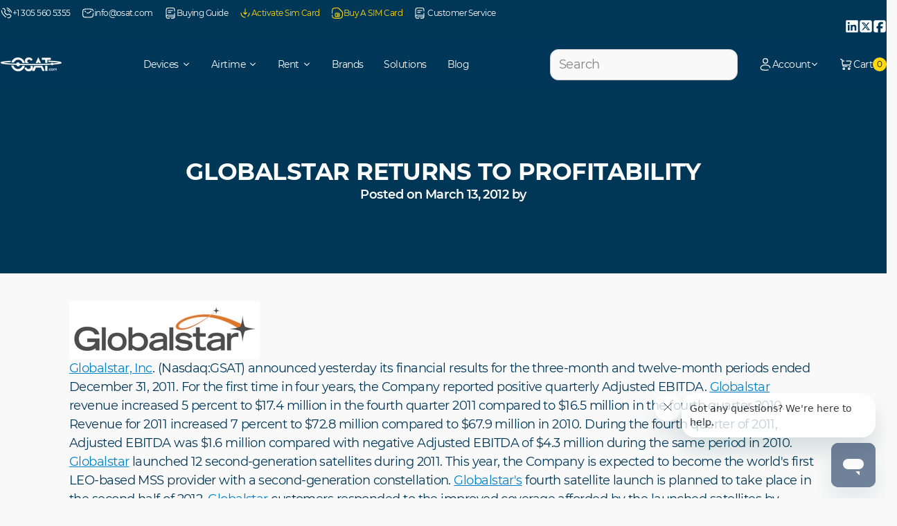

--- FILE ---
content_type: text/html; charset=utf-8
request_url: https://osat.com/blogs/blog/globalstar-returns-to-profitability
body_size: 35542
content:
<!doctype html>
<html class="js" lang="en">
  <head>
    <meta charset="utf-8">
    <meta http-equiv="X-UA-Compatible" content="IE=edge">
    <meta name="viewport" content="width=device-width,initial-scale=1">
    <meta name="theme-color" content="">
    <link rel="canonical" href="https://osat.com/blogs/blog/globalstar-returns-to-profitability">

    <meta name="google-site-verification" content="8bS-o2lohvs-pQeuZV0dv9BTGVRtiCwMzFKwcDxlvMU" /><link rel="icon" type="image/png" href="//osat.com/cdn/shop/files/OSC_new_favicon.png?crop=center&height=32&v=1706698041&width=32"><title>
      Globalstar Returns to Profitability
 &ndash; OSAT</title>

    
      <meta name="description" content="Globalstar, Inc. (Nasdaq:GSAT) announced yesterday its financial results for the three-month and twelve-month periods ended December 31, 2011. For the first time in four years, the Company reported positive quarterly Adjusted EBITDA. Globalstar revenue increased 5 percent to $17.4 million in the fourth quarter 2011 com">
    

    

<meta property="og:site_name" content="OSAT">
<meta property="og:url" content="https://osat.com/blogs/blog/globalstar-returns-to-profitability">
<meta property="og:title" content="Globalstar Returns to Profitability">
<meta property="og:type" content="article">
<meta property="og:description" content="Globalstar, Inc. (Nasdaq:GSAT) announced yesterday its financial results for the three-month and twelve-month periods ended December 31, 2011. For the first time in four years, the Company reported positive quarterly Adjusted EBITDA. Globalstar revenue increased 5 percent to $17.4 million in the fourth quarter 2011 com"><meta property="og:image" content="http://osat.com/cdn/shop/files/OSAT-logo-only.png?v=1666700956">
  <meta property="og:image:secure_url" content="https://osat.com/cdn/shop/files/OSAT-logo-only.png?v=1666700956">
  <meta property="og:image:width" content="538">
  <meta property="og:image:height" content="162"><meta name="twitter:card" content="summary_large_image">
<meta name="twitter:title" content="Globalstar Returns to Profitability">
<meta name="twitter:description" content="Globalstar, Inc. (Nasdaq:GSAT) announced yesterday its financial results for the three-month and twelve-month periods ended December 31, 2011. For the first time in four years, the Company reported positive quarterly Adjusted EBITDA. Globalstar revenue increased 5 percent to $17.4 million in the fourth quarter 2011 com">


    <script>window.performance && window.performance.mark && window.performance.mark('shopify.content_for_header.start');</script><meta name="google-site-verification" content="aTUzzpATAXIjuEblNwd5-U-xgaW277KmxFHrDSQn23Q">
<meta id="shopify-digital-wallet" name="shopify-digital-wallet" content="/59879850136/digital_wallets/dialog">
<meta name="shopify-checkout-api-token" content="4dd740fd91b1458af3d9e38d007e2658">
<meta id="in-context-paypal-metadata" data-shop-id="59879850136" data-venmo-supported="true" data-environment="production" data-locale="en_US" data-paypal-v4="true" data-currency="USD">
<link rel="alternate" type="application/atom+xml" title="Feed" href="/blogs/blog.atom" />
<script async="async" src="/checkouts/internal/preloads.js?locale=en-US"></script>
<script id="shopify-features" type="application/json">{"accessToken":"4dd740fd91b1458af3d9e38d007e2658","betas":["rich-media-storefront-analytics"],"domain":"osat.com","predictiveSearch":true,"shopId":59879850136,"locale":"en"}</script>
<script>var Shopify = Shopify || {};
Shopify.shop = "osat-nextplat.myshopify.com";
Shopify.locale = "en";
Shopify.currency = {"active":"USD","rate":"1.0"};
Shopify.country = "US";
Shopify.theme = {"name":"[MOHI.TO] Theme","id":150454960280,"schema_name":"GTC \u0026 OSAT","schema_version":"1.0.0","theme_store_id":null,"role":"main"};
Shopify.theme.handle = "null";
Shopify.theme.style = {"id":null,"handle":null};
Shopify.cdnHost = "osat.com/cdn";
Shopify.routes = Shopify.routes || {};
Shopify.routes.root = "/";</script>
<script type="module">!function(o){(o.Shopify=o.Shopify||{}).modules=!0}(window);</script>
<script>!function(o){function n(){var o=[];function n(){o.push(Array.prototype.slice.apply(arguments))}return n.q=o,n}var t=o.Shopify=o.Shopify||{};t.loadFeatures=n(),t.autoloadFeatures=n()}(window);</script>
<script id="shop-js-analytics" type="application/json">{"pageType":"article"}</script>
<script defer="defer" async type="module" src="//osat.com/cdn/shopifycloud/shop-js/modules/v2/client.init-shop-cart-sync_BdyHc3Nr.en.esm.js"></script>
<script defer="defer" async type="module" src="//osat.com/cdn/shopifycloud/shop-js/modules/v2/chunk.common_Daul8nwZ.esm.js"></script>
<script type="module">
  await import("//osat.com/cdn/shopifycloud/shop-js/modules/v2/client.init-shop-cart-sync_BdyHc3Nr.en.esm.js");
await import("//osat.com/cdn/shopifycloud/shop-js/modules/v2/chunk.common_Daul8nwZ.esm.js");

  window.Shopify.SignInWithShop?.initShopCartSync?.({"fedCMEnabled":true,"windoidEnabled":true});

</script>
<script>(function() {
  var isLoaded = false;
  function asyncLoad() {
    if (isLoaded) return;
    isLoaded = true;
    var urls = ["https:\/\/cdn1.stamped.io\/files\/widget.min.js?shop=osat-nextplat.myshopify.com","https:\/\/cdn-app.cart-bot.net\/public\/js\/append.js?shop=osat-nextplat.myshopify.com","\/\/www.powr.io\/powr.js?powr-token=osat-nextplat.myshopify.com\u0026external-type=shopify\u0026shop=osat-nextplat.myshopify.com","https:\/\/admin.revenuehunt.com\/embed.js?shop=osat-nextplat.myshopify.com","https:\/\/services.blend-ai.com\/pulse?shop=osat-nextplat.myshopify.com"];
    for (var i = 0; i < urls.length; i++) {
      var s = document.createElement('script');
      s.type = 'text/javascript';
      s.async = true;
      s.src = urls[i];
      var x = document.getElementsByTagName('script')[0];
      x.parentNode.insertBefore(s, x);
    }
  };
  if(window.attachEvent) {
    window.attachEvent('onload', asyncLoad);
  } else {
    window.addEventListener('load', asyncLoad, false);
  }
})();</script>
<script id="__st">var __st={"a":59879850136,"offset":-18000,"reqid":"317a6d88-e737-4c44-8c0f-665be03bc284-1768968814","pageurl":"osat.com\/blogs\/blog\/globalstar-returns-to-profitability","s":"articles-558139146392","u":"470f7b9857ed","p":"article","rtyp":"article","rid":558139146392};</script>
<script>window.ShopifyPaypalV4VisibilityTracking = true;</script>
<script id="form-persister">!function(){'use strict';const t='contact',e='new_comment',n=[[t,t],['blogs',e],['comments',e],[t,'customer']],o='password',r='form_key',c=['recaptcha-v3-token','g-recaptcha-response','h-captcha-response',o],s=()=>{try{return window.sessionStorage}catch{return}},i='__shopify_v',u=t=>t.elements[r],a=function(){const t=[...n].map((([t,e])=>`form[action*='/${t}']:not([data-nocaptcha='true']) input[name='form_type'][value='${e}']`)).join(',');var e;return e=t,()=>e?[...document.querySelectorAll(e)].map((t=>t.form)):[]}();function m(t){const e=u(t);a().includes(t)&&(!e||!e.value)&&function(t){try{if(!s())return;!function(t){const e=s();if(!e)return;const n=u(t);if(!n)return;const o=n.value;o&&e.removeItem(o)}(t);const e=Array.from(Array(32),(()=>Math.random().toString(36)[2])).join('');!function(t,e){u(t)||t.append(Object.assign(document.createElement('input'),{type:'hidden',name:r})),t.elements[r].value=e}(t,e),function(t,e){const n=s();if(!n)return;const r=[...t.querySelectorAll(`input[type='${o}']`)].map((({name:t})=>t)),u=[...c,...r],a={};for(const[o,c]of new FormData(t).entries())u.includes(o)||(a[o]=c);n.setItem(e,JSON.stringify({[i]:1,action:t.action,data:a}))}(t,e)}catch(e){console.error('failed to persist form',e)}}(t)}const f=t=>{if('true'===t.dataset.persistBound)return;const e=function(t,e){const n=function(t){return'function'==typeof t.submit?t.submit:HTMLFormElement.prototype.submit}(t).bind(t);return function(){let t;return()=>{t||(t=!0,(()=>{try{e(),n()}catch(t){(t=>{console.error('form submit failed',t)})(t)}})(),setTimeout((()=>t=!1),250))}}()}(t,(()=>{m(t)}));!function(t,e){if('function'==typeof t.submit&&'function'==typeof e)try{t.submit=e}catch{}}(t,e),t.addEventListener('submit',(t=>{t.preventDefault(),e()})),t.dataset.persistBound='true'};!function(){function t(t){const e=(t=>{const e=t.target;return e instanceof HTMLFormElement?e:e&&e.form})(t);e&&m(e)}document.addEventListener('submit',t),document.addEventListener('DOMContentLoaded',(()=>{const e=a();for(const t of e)f(t);var n;n=document.body,new window.MutationObserver((t=>{for(const e of t)if('childList'===e.type&&e.addedNodes.length)for(const t of e.addedNodes)1===t.nodeType&&'FORM'===t.tagName&&a().includes(t)&&f(t)})).observe(n,{childList:!0,subtree:!0,attributes:!1}),document.removeEventListener('submit',t)}))}()}();</script>
<script integrity="sha256-4kQ18oKyAcykRKYeNunJcIwy7WH5gtpwJnB7kiuLZ1E=" data-source-attribution="shopify.loadfeatures" defer="defer" src="//osat.com/cdn/shopifycloud/storefront/assets/storefront/load_feature-a0a9edcb.js" crossorigin="anonymous"></script>
<script data-source-attribution="shopify.dynamic_checkout.dynamic.init">var Shopify=Shopify||{};Shopify.PaymentButton=Shopify.PaymentButton||{isStorefrontPortableWallets:!0,init:function(){window.Shopify.PaymentButton.init=function(){};var t=document.createElement("script");t.src="https://osat.com/cdn/shopifycloud/portable-wallets/latest/portable-wallets.en.js",t.type="module",document.head.appendChild(t)}};
</script>
<script data-source-attribution="shopify.dynamic_checkout.buyer_consent">
  function portableWalletsHideBuyerConsent(e){var t=document.getElementById("shopify-buyer-consent"),n=document.getElementById("shopify-subscription-policy-button");t&&n&&(t.classList.add("hidden"),t.setAttribute("aria-hidden","true"),n.removeEventListener("click",e))}function portableWalletsShowBuyerConsent(e){var t=document.getElementById("shopify-buyer-consent"),n=document.getElementById("shopify-subscription-policy-button");t&&n&&(t.classList.remove("hidden"),t.removeAttribute("aria-hidden"),n.addEventListener("click",e))}window.Shopify?.PaymentButton&&(window.Shopify.PaymentButton.hideBuyerConsent=portableWalletsHideBuyerConsent,window.Shopify.PaymentButton.showBuyerConsent=portableWalletsShowBuyerConsent);
</script>
<script data-source-attribution="shopify.dynamic_checkout.cart.bootstrap">document.addEventListener("DOMContentLoaded",(function(){function t(){return document.querySelector("shopify-accelerated-checkout-cart, shopify-accelerated-checkout")}if(t())Shopify.PaymentButton.init();else{new MutationObserver((function(e,n){t()&&(Shopify.PaymentButton.init(),n.disconnect())})).observe(document.body,{childList:!0,subtree:!0})}}));
</script>
<script id='scb4127' type='text/javascript' async='' src='https://osat.com/cdn/shopifycloud/privacy-banner/storefront-banner.js'></script><link id="shopify-accelerated-checkout-styles" rel="stylesheet" media="screen" href="https://osat.com/cdn/shopifycloud/portable-wallets/latest/accelerated-checkout-backwards-compat.css" crossorigin="anonymous">
<style id="shopify-accelerated-checkout-cart">
        #shopify-buyer-consent {
  margin-top: 1em;
  display: inline-block;
  width: 100%;
}

#shopify-buyer-consent.hidden {
  display: none;
}

#shopify-subscription-policy-button {
  background: none;
  border: none;
  padding: 0;
  text-decoration: underline;
  font-size: inherit;
  cursor: pointer;
}

#shopify-subscription-policy-button::before {
  box-shadow: none;
}

      </style>

<script>window.performance && window.performance.mark && window.performance.mark('shopify.content_for_header.end');</script>
<style data-shopify>@font-face {
  font-family: "Uxum Grotesque";
  src: url(//osat.com/cdn/shop/t/80/assets/Montserrat-Regular.woff2?v=52275436497823661791760602246) format("woff2"),
       url(//osat.com/cdn/shop/t/80/assets/Montserrat-Regular.otf?v=93742054196696785541760602246) format("opentype"),
       url(//osat.com/cdn/shop/t/80/assets/Montserrat-Regular.ttf?v=687835452718498641760602246) format("truetype");
  font-style: normal;
  font-weight: 400;
  font-display: swap;
}

@font-face {
  font-family: "Uxum Grotesque";
  src: url(//osat.com/cdn/shop/t/80/assets/Montserrat-SemiBold.woff2?v=123140257372675081760602246) format("woff2"),
       url(//osat.com/cdn/shop/t/80/assets/Montserrat-SemiBold.otf?v=72778320229567449241760602246) format("opentype"),
       url(//osat.com/cdn/shop/t/80/assets/Montserrat-SemiBold.ttf?v=169864738130334209271760602246) format("truetype");
  font-style: normal;
  font-weight: 600;
  font-display: swap;
}

@font-face {
  font-family: "Uxum Grotesque";
  src: url(//osat.com/cdn/shop/t/80/assets/Montserrat-Bold.woff2?v=87369859422351782841760602246) format("woff2"),
       url(//osat.com/cdn/shop/t/80/assets/Montserrat-Bold.otf?v=31629313436951470351760602246) format("opentype"),
       url(//osat.com/cdn/shop/t/80/assets/Montserrat-Bold.ttf?v=145971762491282990641760602246) format("truetype");
  font-style: normal;
  font-weight: 700;
  font-display: swap;
}

:root {
  --header-height: 70px;
}:root,.color-scheme-1 {
    --color-background: 249,249,249;--gradient-background: #f9f9f9;
    --color-foreground: 18,18,18;
    --color-secondary-background: 246, 247, 248;
    --color-border: 204,207,214;
    --color-button: 255,216,16;
    --color-button-text: 18,18,18;
    --color-button-hover: 0,55,87;
    --color-button-text-hover: 255,255,255;
    --color-secondary-button: transparent;
    --color-secondary-button-text: 18,18,18;
    --color-link: 18,18,18;
    --color-accent: 0,130,200;
    --swiper-theme-color: rgb(var(--color-foreground));
    --swiper-navigation-color: rgb(var(--color-foreground));
    --swiper-pagination-color: rgb(var(--color-foreground));
    --swiper-pagination-bullet-inactive-color: rgb(var(--color-foreground));
  }
  .color-hover-scheme-1 {
    --color-hover-background: 249,249,249;--gradient-background: #f9f9f9;
    --color-hover-foreground: 18,18,18;
    --color-hover-secondary-background: 246, 247, 248;
    --color-hover-border: 204,207,214;
    --color-hover-button: 255,216,16;
    --color-hover-button-text: 18,18,18;
    --color-hover-button-hover: 0,55,87;
    --color-hover-button-text-hover: 255,255,255;
    --color-hover-secondary-button: transparent;
    --color-hover-secondary-button-text: 18,18,18;
    --color-hover-link: 18,18,18;
  }.color-scheme-2 {
    --color-background: 0,55,87;--gradient-background: #003757;
    --color-foreground: 255,255,255;
    --color-secondary-background: 246, 247, 248;
    --color-border: 204,207,214;
    --color-button: 255,216,16;
    --color-button-text: 18,18,18;
    --color-button-hover: 255,255,255;
    --color-button-text-hover: 0,55,87;
    --color-secondary-button: transparent;
    --color-secondary-button-text: 255,255,255;
    --color-link: 255,255,255;
    --color-accent: 0,130,200;
    --swiper-theme-color: rgb(var(--color-foreground));
    --swiper-navigation-color: rgb(var(--color-foreground));
    --swiper-pagination-color: rgb(var(--color-foreground));
    --swiper-pagination-bullet-inactive-color: rgb(var(--color-foreground));
  }
  .color-hover-scheme-2 {
    --color-hover-background: 0,55,87;--gradient-background: #003757;
    --color-hover-foreground: 255,255,255;
    --color-hover-secondary-background: 246, 247, 248;
    --color-hover-border: 204,207,214;
    --color-hover-button: 255,216,16;
    --color-hover-button-text: 18,18,18;
    --color-hover-button-hover: 255,255,255;
    --color-hover-button-text-hover: 0,55,87;
    --color-hover-secondary-button: transparent;
    --color-hover-secondary-button-text: 255,255,255;
    --color-hover-link: 255,255,255;
  }.color-scheme-3 {
    --color-background: 0,130,201;--gradient-background: #0082c9;
    --color-foreground: 255,255,255;
    --color-secondary-background: 246, 247, 248;
    --color-border: 204,207,214;
    --color-button: 255,216,16;
    --color-button-text: 18,18,18;
    --color-button-hover: 0,55,87;
    --color-button-text-hover: 255,255,255;
    --color-secondary-button: transparent;
    --color-secondary-button-text: 255,255,255;
    --color-link: 255,255,255;
    --color-accent: 0,130,200;
    --swiper-theme-color: rgb(var(--color-foreground));
    --swiper-navigation-color: rgb(var(--color-foreground));
    --swiper-pagination-color: rgb(var(--color-foreground));
    --swiper-pagination-bullet-inactive-color: rgb(var(--color-foreground));
  }
  .color-hover-scheme-3 {
    --color-hover-background: 0,130,201;--gradient-background: #0082c9;
    --color-hover-foreground: 255,255,255;
    --color-hover-secondary-background: 246, 247, 248;
    --color-hover-border: 204,207,214;
    --color-hover-button: 255,216,16;
    --color-hover-button-text: 18,18,18;
    --color-hover-button-hover: 0,55,87;
    --color-hover-button-text-hover: 255,255,255;
    --color-hover-secondary-button: transparent;
    --color-hover-secondary-button-text: 255,255,255;
    --color-hover-link: 255,255,255;
  }.color-scheme-4 {
    --color-background: 0,130,201;--gradient-background: linear-gradient(225deg, rgba(255, 216, 16, 1), rgba(254, 190, 104, 1) 33%, rgba(254, 235, 135, 1) 66%, rgba(0, 130, 201, 1) 100%);
    --color-foreground: 18,18,18;
    --color-secondary-background: 246, 247, 248;
    --color-border: 204,207,214;
    --color-button: 255,216,16;
    --color-button-text: 18,18,18;
    --color-button-hover: 0,55,87;
    --color-button-text-hover: 255,255,255;
    --color-secondary-button: transparent;
    --color-secondary-button-text: 18,18,18;
    --color-link: 18,18,18;
    --color-accent: 0,130,200;
    --swiper-theme-color: rgb(var(--color-foreground));
    --swiper-navigation-color: rgb(var(--color-foreground));
    --swiper-pagination-color: rgb(var(--color-foreground));
    --swiper-pagination-bullet-inactive-color: rgb(var(--color-foreground));
  }
  .color-hover-scheme-4 {
    --color-hover-background: 0,130,201;--gradient-background: linear-gradient(225deg, rgba(255, 216, 16, 1), rgba(254, 190, 104, 1) 33%, rgba(254, 235, 135, 1) 66%, rgba(0, 130, 201, 1) 100%);
    --color-hover-foreground: 18,18,18;
    --color-hover-secondary-background: 246, 247, 248;
    --color-hover-border: 204,207,214;
    --color-hover-button: 255,216,16;
    --color-hover-button-text: 18,18,18;
    --color-hover-button-hover: 0,55,87;
    --color-hover-button-text-hover: 255,255,255;
    --color-hover-secondary-button: transparent;
    --color-hover-secondary-button-text: 18,18,18;
    --color-hover-link: 18,18,18;
  }.color-scheme-5 {
    --color-background: 249,249,249;--gradient-background: #f9f9f9;
    --color-foreground: 0,55,87;
    --color-secondary-background: 246, 247, 248;
    --color-border: 204,207,214;
    --color-button: 255,216,16;
    --color-button-text: 18,18,18;
    --color-button-hover: 0,55,87;
    --color-button-text-hover: 255,255,255;
    --color-secondary-button: transparent;
    --color-secondary-button-text: 0,55,87;
    --color-link: 0,55,87;
    --color-accent: 0,130,200;
    --swiper-theme-color: rgb(var(--color-foreground));
    --swiper-navigation-color: rgb(var(--color-foreground));
    --swiper-pagination-color: rgb(var(--color-foreground));
    --swiper-pagination-bullet-inactive-color: rgb(var(--color-foreground));
  }
  .color-hover-scheme-5 {
    --color-hover-background: 249,249,249;--gradient-background: #f9f9f9;
    --color-hover-foreground: 0,55,87;
    --color-hover-secondary-background: 246, 247, 248;
    --color-hover-border: 204,207,214;
    --color-hover-button: 255,216,16;
    --color-hover-button-text: 18,18,18;
    --color-hover-button-hover: 0,55,87;
    --color-hover-button-text-hover: 255,255,255;
    --color-hover-secondary-button: transparent;
    --color-hover-secondary-button-text: 0,55,87;
    --color-hover-link: 0,55,87;
  }.color-scheme-6 {
    --color-background: 54,54,54;--gradient-background: #363636;
    --color-foreground: 255,255,255;
    --color-secondary-background: 246, 247, 248;
    --color-border: 204,207,214;
    --color-button: 255,255,255;
    --color-button-text: 18,18,18;
    --color-button-hover: 255,216,16;
    --color-button-text-hover: 18,18,18;
    --color-secondary-button: transparent;
    --color-secondary-button-text: 255,255,255;
    --color-link: 255,255,255;
    --color-accent: 0,130,200;
    --swiper-theme-color: rgb(var(--color-foreground));
    --swiper-navigation-color: rgb(var(--color-foreground));
    --swiper-pagination-color: rgb(var(--color-foreground));
    --swiper-pagination-bullet-inactive-color: rgb(var(--color-foreground));
  }
  .color-hover-scheme-6 {
    --color-hover-background: 54,54,54;--gradient-background: #363636;
    --color-hover-foreground: 255,255,255;
    --color-hover-secondary-background: 246, 247, 248;
    --color-hover-border: 204,207,214;
    --color-hover-button: 255,255,255;
    --color-hover-button-text: 18,18,18;
    --color-hover-button-hover: 255,216,16;
    --color-hover-button-text-hover: 18,18,18;
    --color-hover-secondary-button: transparent;
    --color-hover-secondary-button-text: 255,255,255;
    --color-hover-link: 255,255,255;
  }.color-scheme-7 {
    --color-background: 240,241,243;--gradient-background: #f0f1f3;
    --color-foreground: 0,55,87;
    --color-secondary-background: 246, 247, 248;
    --color-border: 204,207,214;
    --color-button: 255,216,16;
    --color-button-text: 18,18,18;
    --color-button-hover: 0,55,87;
    --color-button-text-hover: 255,255,255;
    --color-secondary-button: transparent;
    --color-secondary-button-text: 0,55,87;
    --color-link: 0,55,87;
    --color-accent: 0,130,200;
    --swiper-theme-color: rgb(var(--color-foreground));
    --swiper-navigation-color: rgb(var(--color-foreground));
    --swiper-pagination-color: rgb(var(--color-foreground));
    --swiper-pagination-bullet-inactive-color: rgb(var(--color-foreground));
  }
  .color-hover-scheme-7 {
    --color-hover-background: 240,241,243;--gradient-background: #f0f1f3;
    --color-hover-foreground: 0,55,87;
    --color-hover-secondary-background: 246, 247, 248;
    --color-hover-border: 204,207,214;
    --color-hover-button: 255,216,16;
    --color-hover-button-text: 18,18,18;
    --color-hover-button-hover: 0,55,87;
    --color-hover-button-text-hover: 255,255,255;
    --color-hover-secondary-button: transparent;
    --color-hover-secondary-button-text: 0,55,87;
    --color-hover-link: 0,55,87;
  }.color-scheme-8 {
    --color-background: 255,255,255;--gradient-background: #ffffff;
    --color-foreground: 0,55,87;
    --color-secondary-background: 246, 247, 248;
    --color-border: 204,207,214;
    --color-button: 255,216,16;
    --color-button-text: 18,18,18;
    --color-button-hover: 0,55,87;
    --color-button-text-hover: 255,255,255;
    --color-secondary-button: transparent;
    --color-secondary-button-text: 0,55,87;
    --color-link: 0,55,87;
    --color-accent: 0,130,200;
    --swiper-theme-color: rgb(var(--color-foreground));
    --swiper-navigation-color: rgb(var(--color-foreground));
    --swiper-pagination-color: rgb(var(--color-foreground));
    --swiper-pagination-bullet-inactive-color: rgb(var(--color-foreground));
  }
  .color-hover-scheme-8 {
    --color-hover-background: 255,255,255;--gradient-background: #ffffff;
    --color-hover-foreground: 0,55,87;
    --color-hover-secondary-background: 246, 247, 248;
    --color-hover-border: 204,207,214;
    --color-hover-button: 255,216,16;
    --color-hover-button-text: 18,18,18;
    --color-hover-button-hover: 0,55,87;
    --color-hover-button-text-hover: 255,255,255;
    --color-hover-secondary-button: transparent;
    --color-hover-secondary-button-text: 0,55,87;
    --color-hover-link: 0,55,87;
  }</style><link href="//osat.com/cdn/shop/t/80/assets/base.min.css?v=130407317494902969081761909278" as="style" rel="preload">
    <link href="//osat.com/cdn/shop/t/80/assets/base.min.css?v=130407317494902969081761909278" rel="stylesheet" type="text/css" media="all" />

    

    
      <style>
        sticky-header {
          position: absolute;
        }
      </style>
    

    
  <!-- BEGIN app block: shopify://apps/tablepress-size-chart/blocks/tablepress-block-dev/0315ebd4-567b-4721-9e07-500c79914395 --><script>console.log('Script tag load tp')</script>
<script>
var TP_IDX_url = "https://app.identixweb.com/";
</script>


	
		<script type="text/javascript" async src="https://app.identixweb.com/tablepress/assets/js/tablepress.js"></script>
	


<!-- END app block --><!-- BEGIN app block: shopify://apps/vitals/blocks/app-embed/aeb48102-2a5a-4f39-bdbd-d8d49f4e20b8 --><link rel="preconnect" href="https://appsolve.io/" /><link rel="preconnect" href="https://cdn-sf.vitals.app/" /><script data-ver="58" id="vtlsAebData" class="notranslate">window.vtlsLiquidData = window.vtlsLiquidData || {};window.vtlsLiquidData.buildId = 55785;

window.vtlsLiquidData.apiHosts = {
	...window.vtlsLiquidData.apiHosts,
	"1": "https://appsolve.io"
};
	window.vtlsLiquidData.moduleSettings = {"48":{"469":true,"491":0,"588":true,"595":false,"603":"","605":"","606":"","781":true,"783":1,"876":0,"1076":true,"1105":0}};

window.vtlsLiquidData.shopThemeName = "GTC & OSAT";window.vtlsLiquidData.shopSettings={};window.vtlsLiquidData.shopSettings.cartType="drawer";window.vtlsLiquidData.spat="1ee3ffbf1bb32c8d60c60c825d449c04";window.vtlsLiquidData.shopInfo={id:59879850136,domain:"osat.com",shopifyDomain:"osat-nextplat.myshopify.com",primaryLocaleIsoCode: "en",defaultCurrency:"USD",enabledCurrencies:["USD"],moneyFormat:"${{amount}}",moneyWithCurrencyFormat:"${{amount}} USD",appId:"1",appName:"Vitals",};window.vtlsLiquidData.acceptedScopes = {"1":[12,9,17,15,23,19,3,7,1,11,4,21,13,10,18,16,24,20,14,8,2,37,22]};window.vtlsLiquidData.cacheKeys = [1660939279,1660939328,1706807645,1660939327,1660939279,0,0,0 ];</script><script id="vtlsAebDynamicFunctions" class="notranslate">window.vtlsLiquidData = window.vtlsLiquidData || {};window.vtlsLiquidData.dynamicFunctions = ({$,vitalsGet,vitalsSet,VITALS_GET_$_DESCRIPTION,VITALS_GET_$_END_SECTION,VITALS_GET_$_ATC_FORM,VITALS_GET_$_ATC_BUTTON,submit_button,form_add_to_cart,cartItemVariantId,VITALS_EVENT_CART_UPDATED,VITALS_EVENT_DISCOUNTS_LOADED,VITALS_EVENT_RENDER_CAROUSEL_STARS,VITALS_EVENT_RENDER_COLLECTION_STARS,VITALS_EVENT_SMART_BAR_RENDERED,VITALS_EVENT_SMART_BAR_CLOSED,VITALS_EVENT_TABS_RENDERED,VITALS_EVENT_VARIANT_CHANGED,VITALS_EVENT_ATC_BUTTON_FOUND,VITALS_IS_MOBILE,VITALS_PAGE_TYPE,VITALS_APPEND_CSS,VITALS_HOOK__CAN_EXECUTE_CHECKOUT,VITALS_HOOK__GET_CUSTOM_CHECKOUT_URL_PARAMETERS,VITALS_HOOK__GET_CUSTOM_VARIANT_SELECTOR,VITALS_HOOK__GET_IMAGES_DEFAULT_SIZE,VITALS_HOOK__ON_CLICK_CHECKOUT_BUTTON,VITALS_HOOK__DONT_ACCELERATE_CHECKOUT,VITALS_HOOK__ON_ATC_STAY_ON_THE_SAME_PAGE,VITALS_HOOK__CAN_EXECUTE_ATC,VITALS_FLAG__IGNORE_VARIANT_ID_FROM_URL,VITALS_FLAG__UPDATE_ATC_BUTTON_REFERENCE,VITALS_FLAG__UPDATE_CART_ON_CHECKOUT,VITALS_FLAG__USE_CAPTURE_FOR_ATC_BUTTON,VITALS_FLAG__USE_FIRST_ATC_SPAN_FOR_PRE_ORDER,VITALS_FLAG__USE_HTML_FOR_STICKY_ATC_BUTTON,VITALS_FLAG__STOP_EXECUTION,VITALS_FLAG__USE_CUSTOM_COLLECTION_FILTER_DROPDOWN,VITALS_FLAG__PRE_ORDER_START_WITH_OBSERVER,VITALS_FLAG__PRE_ORDER_OBSERVER_DELAY,VITALS_FLAG__ON_CHECKOUT_CLICK_USE_CAPTURE_EVENT,handle,}) => {return {"147": {"location":"description","locator":"after"},};};</script><script id="vtlsAebDocumentInjectors" class="notranslate">window.vtlsLiquidData = window.vtlsLiquidData || {};window.vtlsLiquidData.documentInjectors = ({$,vitalsGet,vitalsSet,VITALS_IS_MOBILE,VITALS_APPEND_CSS}) => {const documentInjectors = {};documentInjectors["1"]={};documentInjectors["1"]["d"]=[];documentInjectors["1"]["d"]["0"]={};documentInjectors["1"]["d"]["0"]["a"]=null;documentInjectors["1"]["d"]["0"]["s"]=".product-details";documentInjectors["1"]["d"]["1"]={};documentInjectors["1"]["d"]["1"]["a"]=[];documentInjectors["1"]["d"]["1"]["s"]=".product-tabs";documentInjectors["2"]={};documentInjectors["2"]["d"]=[];documentInjectors["2"]["d"]["0"]={};documentInjectors["2"]["d"]["0"]["a"]={"e":"grid__item","l":"after"};documentInjectors["2"]["d"]["0"]["s"]="#PageContainer \u003e main.main-content";documentInjectors["2"]["d"]["1"]={};documentInjectors["2"]["d"]["1"]["a"]={"l":"after"};documentInjectors["2"]["d"]["1"]["s"]=".product-info";documentInjectors["12"]={};documentInjectors["12"]["d"]=[];documentInjectors["12"]["d"]["0"]={};documentInjectors["12"]["d"]["0"]["a"]=[];documentInjectors["12"]["d"]["0"]["s"]="form[action*=\"\/cart\/add\"]:visible:not([id*=\"product-form-installment\"]):not([id*=\"product-installment-form\"]):not(.vtls-exclude-atc-injector *)";documentInjectors["12"]["d"]["1"]={};documentInjectors["12"]["d"]["1"]["a"]=null;documentInjectors["12"]["d"]["1"]["s"]="form.product-form";documentInjectors["11"]={};documentInjectors["11"]["d"]=[];documentInjectors["11"]["d"]["0"]={};documentInjectors["11"]["d"]["0"]["a"]={"ctx":"inside","last":false};documentInjectors["11"]["d"]["0"]["s"]="[name=\"add\"]:not(.swym-button)";documentInjectors["11"]["d"]["1"]={};documentInjectors["11"]["d"]["1"]["a"]={"ctx":"inside","last":false};documentInjectors["11"]["d"]["1"]["s"]="[type=\"submit\"]:not(.swym-button)";documentInjectors["11"]["d"]["2"]={};documentInjectors["11"]["d"]["2"]["a"]={"ctx":"outside"};documentInjectors["11"]["d"]["2"]["s"]=".product-form__submit";return documentInjectors;};</script><script id="vtlsAebBundle" src="https://cdn-sf.vitals.app/assets/js/bundle-aefafafd45b84ca49f717f92c371210e.js" async></script>

<!-- END app block --><!-- BEGIN app block: shopify://apps/seowill-redirects/blocks/brokenlink-404/cc7b1996-e567-42d0-8862-356092041863 -->
<script type="text/javascript">
    !function(t){var e={};function r(n){if(e[n])return e[n].exports;var o=e[n]={i:n,l:!1,exports:{}};return t[n].call(o.exports,o,o.exports,r),o.l=!0,o.exports}r.m=t,r.c=e,r.d=function(t,e,n){r.o(t,e)||Object.defineProperty(t,e,{enumerable:!0,get:n})},r.r=function(t){"undefined"!==typeof Symbol&&Symbol.toStringTag&&Object.defineProperty(t,Symbol.toStringTag,{value:"Module"}),Object.defineProperty(t,"__esModule",{value:!0})},r.t=function(t,e){if(1&e&&(t=r(t)),8&e)return t;if(4&e&&"object"===typeof t&&t&&t.__esModule)return t;var n=Object.create(null);if(r.r(n),Object.defineProperty(n,"default",{enumerable:!0,value:t}),2&e&&"string"!=typeof t)for(var o in t)r.d(n,o,function(e){return t[e]}.bind(null,o));return n},r.n=function(t){var e=t&&t.__esModule?function(){return t.default}:function(){return t};return r.d(e,"a",e),e},r.o=function(t,e){return Object.prototype.hasOwnProperty.call(t,e)},r.p="",r(r.s=11)}([function(t,e,r){"use strict";var n=r(2),o=Object.prototype.toString;function i(t){return"[object Array]"===o.call(t)}function a(t){return"undefined"===typeof t}function u(t){return null!==t&&"object"===typeof t}function s(t){return"[object Function]"===o.call(t)}function c(t,e){if(null!==t&&"undefined"!==typeof t)if("object"!==typeof t&&(t=[t]),i(t))for(var r=0,n=t.length;r<n;r++)e.call(null,t[r],r,t);else for(var o in t)Object.prototype.hasOwnProperty.call(t,o)&&e.call(null,t[o],o,t)}t.exports={isArray:i,isArrayBuffer:function(t){return"[object ArrayBuffer]"===o.call(t)},isBuffer:function(t){return null!==t&&!a(t)&&null!==t.constructor&&!a(t.constructor)&&"function"===typeof t.constructor.isBuffer&&t.constructor.isBuffer(t)},isFormData:function(t){return"undefined"!==typeof FormData&&t instanceof FormData},isArrayBufferView:function(t){return"undefined"!==typeof ArrayBuffer&&ArrayBuffer.isView?ArrayBuffer.isView(t):t&&t.buffer&&t.buffer instanceof ArrayBuffer},isString:function(t){return"string"===typeof t},isNumber:function(t){return"number"===typeof t},isObject:u,isUndefined:a,isDate:function(t){return"[object Date]"===o.call(t)},isFile:function(t){return"[object File]"===o.call(t)},isBlob:function(t){return"[object Blob]"===o.call(t)},isFunction:s,isStream:function(t){return u(t)&&s(t.pipe)},isURLSearchParams:function(t){return"undefined"!==typeof URLSearchParams&&t instanceof URLSearchParams},isStandardBrowserEnv:function(){return("undefined"===typeof navigator||"ReactNative"!==navigator.product&&"NativeScript"!==navigator.product&&"NS"!==navigator.product)&&("undefined"!==typeof window&&"undefined"!==typeof document)},forEach:c,merge:function t(){var e={};function r(r,n){"object"===typeof e[n]&&"object"===typeof r?e[n]=t(e[n],r):e[n]=r}for(var n=0,o=arguments.length;n<o;n++)c(arguments[n],r);return e},deepMerge:function t(){var e={};function r(r,n){"object"===typeof e[n]&&"object"===typeof r?e[n]=t(e[n],r):e[n]="object"===typeof r?t({},r):r}for(var n=0,o=arguments.length;n<o;n++)c(arguments[n],r);return e},extend:function(t,e,r){return c(e,(function(e,o){t[o]=r&&"function"===typeof e?n(e,r):e})),t},trim:function(t){return t.replace(/^\s*/,"").replace(/\s*$/,"")}}},function(t,e,r){t.exports=r(12)},function(t,e,r){"use strict";t.exports=function(t,e){return function(){for(var r=new Array(arguments.length),n=0;n<r.length;n++)r[n]=arguments[n];return t.apply(e,r)}}},function(t,e,r){"use strict";var n=r(0);function o(t){return encodeURIComponent(t).replace(/%40/gi,"@").replace(/%3A/gi,":").replace(/%24/g,"$").replace(/%2C/gi,",").replace(/%20/g,"+").replace(/%5B/gi,"[").replace(/%5D/gi,"]")}t.exports=function(t,e,r){if(!e)return t;var i;if(r)i=r(e);else if(n.isURLSearchParams(e))i=e.toString();else{var a=[];n.forEach(e,(function(t,e){null!==t&&"undefined"!==typeof t&&(n.isArray(t)?e+="[]":t=[t],n.forEach(t,(function(t){n.isDate(t)?t=t.toISOString():n.isObject(t)&&(t=JSON.stringify(t)),a.push(o(e)+"="+o(t))})))})),i=a.join("&")}if(i){var u=t.indexOf("#");-1!==u&&(t=t.slice(0,u)),t+=(-1===t.indexOf("?")?"?":"&")+i}return t}},function(t,e,r){"use strict";t.exports=function(t){return!(!t||!t.__CANCEL__)}},function(t,e,r){"use strict";(function(e){var n=r(0),o=r(19),i={"Content-Type":"application/x-www-form-urlencoded"};function a(t,e){!n.isUndefined(t)&&n.isUndefined(t["Content-Type"])&&(t["Content-Type"]=e)}var u={adapter:function(){var t;return("undefined"!==typeof XMLHttpRequest||"undefined"!==typeof e&&"[object process]"===Object.prototype.toString.call(e))&&(t=r(6)),t}(),transformRequest:[function(t,e){return o(e,"Accept"),o(e,"Content-Type"),n.isFormData(t)||n.isArrayBuffer(t)||n.isBuffer(t)||n.isStream(t)||n.isFile(t)||n.isBlob(t)?t:n.isArrayBufferView(t)?t.buffer:n.isURLSearchParams(t)?(a(e,"application/x-www-form-urlencoded;charset=utf-8"),t.toString()):n.isObject(t)?(a(e,"application/json;charset=utf-8"),JSON.stringify(t)):t}],transformResponse:[function(t){if("string"===typeof t)try{t=JSON.parse(t)}catch(e){}return t}],timeout:0,xsrfCookieName:"XSRF-TOKEN",xsrfHeaderName:"X-XSRF-TOKEN",maxContentLength:-1,validateStatus:function(t){return t>=200&&t<300},headers:{common:{Accept:"application/json, text/plain, */*"}}};n.forEach(["delete","get","head"],(function(t){u.headers[t]={}})),n.forEach(["post","put","patch"],(function(t){u.headers[t]=n.merge(i)})),t.exports=u}).call(this,r(18))},function(t,e,r){"use strict";var n=r(0),o=r(20),i=r(3),a=r(22),u=r(25),s=r(26),c=r(7);t.exports=function(t){return new Promise((function(e,f){var l=t.data,p=t.headers;n.isFormData(l)&&delete p["Content-Type"];var h=new XMLHttpRequest;if(t.auth){var d=t.auth.username||"",m=t.auth.password||"";p.Authorization="Basic "+btoa(d+":"+m)}var y=a(t.baseURL,t.url);if(h.open(t.method.toUpperCase(),i(y,t.params,t.paramsSerializer),!0),h.timeout=t.timeout,h.onreadystatechange=function(){if(h&&4===h.readyState&&(0!==h.status||h.responseURL&&0===h.responseURL.indexOf("file:"))){var r="getAllResponseHeaders"in h?u(h.getAllResponseHeaders()):null,n={data:t.responseType&&"text"!==t.responseType?h.response:h.responseText,status:h.status,statusText:h.statusText,headers:r,config:t,request:h};o(e,f,n),h=null}},h.onabort=function(){h&&(f(c("Request aborted",t,"ECONNABORTED",h)),h=null)},h.onerror=function(){f(c("Network Error",t,null,h)),h=null},h.ontimeout=function(){var e="timeout of "+t.timeout+"ms exceeded";t.timeoutErrorMessage&&(e=t.timeoutErrorMessage),f(c(e,t,"ECONNABORTED",h)),h=null},n.isStandardBrowserEnv()){var v=r(27),g=(t.withCredentials||s(y))&&t.xsrfCookieName?v.read(t.xsrfCookieName):void 0;g&&(p[t.xsrfHeaderName]=g)}if("setRequestHeader"in h&&n.forEach(p,(function(t,e){"undefined"===typeof l&&"content-type"===e.toLowerCase()?delete p[e]:h.setRequestHeader(e,t)})),n.isUndefined(t.withCredentials)||(h.withCredentials=!!t.withCredentials),t.responseType)try{h.responseType=t.responseType}catch(w){if("json"!==t.responseType)throw w}"function"===typeof t.onDownloadProgress&&h.addEventListener("progress",t.onDownloadProgress),"function"===typeof t.onUploadProgress&&h.upload&&h.upload.addEventListener("progress",t.onUploadProgress),t.cancelToken&&t.cancelToken.promise.then((function(t){h&&(h.abort(),f(t),h=null)})),void 0===l&&(l=null),h.send(l)}))}},function(t,e,r){"use strict";var n=r(21);t.exports=function(t,e,r,o,i){var a=new Error(t);return n(a,e,r,o,i)}},function(t,e,r){"use strict";var n=r(0);t.exports=function(t,e){e=e||{};var r={},o=["url","method","params","data"],i=["headers","auth","proxy"],a=["baseURL","url","transformRequest","transformResponse","paramsSerializer","timeout","withCredentials","adapter","responseType","xsrfCookieName","xsrfHeaderName","onUploadProgress","onDownloadProgress","maxContentLength","validateStatus","maxRedirects","httpAgent","httpsAgent","cancelToken","socketPath"];n.forEach(o,(function(t){"undefined"!==typeof e[t]&&(r[t]=e[t])})),n.forEach(i,(function(o){n.isObject(e[o])?r[o]=n.deepMerge(t[o],e[o]):"undefined"!==typeof e[o]?r[o]=e[o]:n.isObject(t[o])?r[o]=n.deepMerge(t[o]):"undefined"!==typeof t[o]&&(r[o]=t[o])})),n.forEach(a,(function(n){"undefined"!==typeof e[n]?r[n]=e[n]:"undefined"!==typeof t[n]&&(r[n]=t[n])}));var u=o.concat(i).concat(a),s=Object.keys(e).filter((function(t){return-1===u.indexOf(t)}));return n.forEach(s,(function(n){"undefined"!==typeof e[n]?r[n]=e[n]:"undefined"!==typeof t[n]&&(r[n]=t[n])})),r}},function(t,e,r){"use strict";function n(t){this.message=t}n.prototype.toString=function(){return"Cancel"+(this.message?": "+this.message:"")},n.prototype.__CANCEL__=!0,t.exports=n},function(t,e,r){t.exports=r(13)},function(t,e,r){t.exports=r(30)},function(t,e,r){var n=function(t){"use strict";var e=Object.prototype,r=e.hasOwnProperty,n="function"===typeof Symbol?Symbol:{},o=n.iterator||"@@iterator",i=n.asyncIterator||"@@asyncIterator",a=n.toStringTag||"@@toStringTag";function u(t,e,r){return Object.defineProperty(t,e,{value:r,enumerable:!0,configurable:!0,writable:!0}),t[e]}try{u({},"")}catch(S){u=function(t,e,r){return t[e]=r}}function s(t,e,r,n){var o=e&&e.prototype instanceof l?e:l,i=Object.create(o.prototype),a=new L(n||[]);return i._invoke=function(t,e,r){var n="suspendedStart";return function(o,i){if("executing"===n)throw new Error("Generator is already running");if("completed"===n){if("throw"===o)throw i;return j()}for(r.method=o,r.arg=i;;){var a=r.delegate;if(a){var u=x(a,r);if(u){if(u===f)continue;return u}}if("next"===r.method)r.sent=r._sent=r.arg;else if("throw"===r.method){if("suspendedStart"===n)throw n="completed",r.arg;r.dispatchException(r.arg)}else"return"===r.method&&r.abrupt("return",r.arg);n="executing";var s=c(t,e,r);if("normal"===s.type){if(n=r.done?"completed":"suspendedYield",s.arg===f)continue;return{value:s.arg,done:r.done}}"throw"===s.type&&(n="completed",r.method="throw",r.arg=s.arg)}}}(t,r,a),i}function c(t,e,r){try{return{type:"normal",arg:t.call(e,r)}}catch(S){return{type:"throw",arg:S}}}t.wrap=s;var f={};function l(){}function p(){}function h(){}var d={};d[o]=function(){return this};var m=Object.getPrototypeOf,y=m&&m(m(T([])));y&&y!==e&&r.call(y,o)&&(d=y);var v=h.prototype=l.prototype=Object.create(d);function g(t){["next","throw","return"].forEach((function(e){u(t,e,(function(t){return this._invoke(e,t)}))}))}function w(t,e){var n;this._invoke=function(o,i){function a(){return new e((function(n,a){!function n(o,i,a,u){var s=c(t[o],t,i);if("throw"!==s.type){var f=s.arg,l=f.value;return l&&"object"===typeof l&&r.call(l,"__await")?e.resolve(l.__await).then((function(t){n("next",t,a,u)}),(function(t){n("throw",t,a,u)})):e.resolve(l).then((function(t){f.value=t,a(f)}),(function(t){return n("throw",t,a,u)}))}u(s.arg)}(o,i,n,a)}))}return n=n?n.then(a,a):a()}}function x(t,e){var r=t.iterator[e.method];if(void 0===r){if(e.delegate=null,"throw"===e.method){if(t.iterator.return&&(e.method="return",e.arg=void 0,x(t,e),"throw"===e.method))return f;e.method="throw",e.arg=new TypeError("The iterator does not provide a 'throw' method")}return f}var n=c(r,t.iterator,e.arg);if("throw"===n.type)return e.method="throw",e.arg=n.arg,e.delegate=null,f;var o=n.arg;return o?o.done?(e[t.resultName]=o.value,e.next=t.nextLoc,"return"!==e.method&&(e.method="next",e.arg=void 0),e.delegate=null,f):o:(e.method="throw",e.arg=new TypeError("iterator result is not an object"),e.delegate=null,f)}function b(t){var e={tryLoc:t[0]};1 in t&&(e.catchLoc=t[1]),2 in t&&(e.finallyLoc=t[2],e.afterLoc=t[3]),this.tryEntries.push(e)}function E(t){var e=t.completion||{};e.type="normal",delete e.arg,t.completion=e}function L(t){this.tryEntries=[{tryLoc:"root"}],t.forEach(b,this),this.reset(!0)}function T(t){if(t){var e=t[o];if(e)return e.call(t);if("function"===typeof t.next)return t;if(!isNaN(t.length)){var n=-1,i=function e(){for(;++n<t.length;)if(r.call(t,n))return e.value=t[n],e.done=!1,e;return e.value=void 0,e.done=!0,e};return i.next=i}}return{next:j}}function j(){return{value:void 0,done:!0}}return p.prototype=v.constructor=h,h.constructor=p,p.displayName=u(h,a,"GeneratorFunction"),t.isGeneratorFunction=function(t){var e="function"===typeof t&&t.constructor;return!!e&&(e===p||"GeneratorFunction"===(e.displayName||e.name))},t.mark=function(t){return Object.setPrototypeOf?Object.setPrototypeOf(t,h):(t.__proto__=h,u(t,a,"GeneratorFunction")),t.prototype=Object.create(v),t},t.awrap=function(t){return{__await:t}},g(w.prototype),w.prototype[i]=function(){return this},t.AsyncIterator=w,t.async=function(e,r,n,o,i){void 0===i&&(i=Promise);var a=new w(s(e,r,n,o),i);return t.isGeneratorFunction(r)?a:a.next().then((function(t){return t.done?t.value:a.next()}))},g(v),u(v,a,"Generator"),v[o]=function(){return this},v.toString=function(){return"[object Generator]"},t.keys=function(t){var e=[];for(var r in t)e.push(r);return e.reverse(),function r(){for(;e.length;){var n=e.pop();if(n in t)return r.value=n,r.done=!1,r}return r.done=!0,r}},t.values=T,L.prototype={constructor:L,reset:function(t){if(this.prev=0,this.next=0,this.sent=this._sent=void 0,this.done=!1,this.delegate=null,this.method="next",this.arg=void 0,this.tryEntries.forEach(E),!t)for(var e in this)"t"===e.charAt(0)&&r.call(this,e)&&!isNaN(+e.slice(1))&&(this[e]=void 0)},stop:function(){this.done=!0;var t=this.tryEntries[0].completion;if("throw"===t.type)throw t.arg;return this.rval},dispatchException:function(t){if(this.done)throw t;var e=this;function n(r,n){return a.type="throw",a.arg=t,e.next=r,n&&(e.method="next",e.arg=void 0),!!n}for(var o=this.tryEntries.length-1;o>=0;--o){var i=this.tryEntries[o],a=i.completion;if("root"===i.tryLoc)return n("end");if(i.tryLoc<=this.prev){var u=r.call(i,"catchLoc"),s=r.call(i,"finallyLoc");if(u&&s){if(this.prev<i.catchLoc)return n(i.catchLoc,!0);if(this.prev<i.finallyLoc)return n(i.finallyLoc)}else if(u){if(this.prev<i.catchLoc)return n(i.catchLoc,!0)}else{if(!s)throw new Error("try statement without catch or finally");if(this.prev<i.finallyLoc)return n(i.finallyLoc)}}}},abrupt:function(t,e){for(var n=this.tryEntries.length-1;n>=0;--n){var o=this.tryEntries[n];if(o.tryLoc<=this.prev&&r.call(o,"finallyLoc")&&this.prev<o.finallyLoc){var i=o;break}}i&&("break"===t||"continue"===t)&&i.tryLoc<=e&&e<=i.finallyLoc&&(i=null);var a=i?i.completion:{};return a.type=t,a.arg=e,i?(this.method="next",this.next=i.finallyLoc,f):this.complete(a)},complete:function(t,e){if("throw"===t.type)throw t.arg;return"break"===t.type||"continue"===t.type?this.next=t.arg:"return"===t.type?(this.rval=this.arg=t.arg,this.method="return",this.next="end"):"normal"===t.type&&e&&(this.next=e),f},finish:function(t){for(var e=this.tryEntries.length-1;e>=0;--e){var r=this.tryEntries[e];if(r.finallyLoc===t)return this.complete(r.completion,r.afterLoc),E(r),f}},catch:function(t){for(var e=this.tryEntries.length-1;e>=0;--e){var r=this.tryEntries[e];if(r.tryLoc===t){var n=r.completion;if("throw"===n.type){var o=n.arg;E(r)}return o}}throw new Error("illegal catch attempt")},delegateYield:function(t,e,r){return this.delegate={iterator:T(t),resultName:e,nextLoc:r},"next"===this.method&&(this.arg=void 0),f}},t}(t.exports);try{regeneratorRuntime=n}catch(o){Function("r","regeneratorRuntime = r")(n)}},function(t,e,r){"use strict";var n=r(0),o=r(2),i=r(14),a=r(8);function u(t){var e=new i(t),r=o(i.prototype.request,e);return n.extend(r,i.prototype,e),n.extend(r,e),r}var s=u(r(5));s.Axios=i,s.create=function(t){return u(a(s.defaults,t))},s.Cancel=r(9),s.CancelToken=r(28),s.isCancel=r(4),s.all=function(t){return Promise.all(t)},s.spread=r(29),t.exports=s,t.exports.default=s},function(t,e,r){"use strict";var n=r(0),o=r(3),i=r(15),a=r(16),u=r(8);function s(t){this.defaults=t,this.interceptors={request:new i,response:new i}}s.prototype.request=function(t){"string"===typeof t?(t=arguments[1]||{}).url=arguments[0]:t=t||{},(t=u(this.defaults,t)).method?t.method=t.method.toLowerCase():this.defaults.method?t.method=this.defaults.method.toLowerCase():t.method="get";var e=[a,void 0],r=Promise.resolve(t);for(this.interceptors.request.forEach((function(t){e.unshift(t.fulfilled,t.rejected)})),this.interceptors.response.forEach((function(t){e.push(t.fulfilled,t.rejected)}));e.length;)r=r.then(e.shift(),e.shift());return r},s.prototype.getUri=function(t){return t=u(this.defaults,t),o(t.url,t.params,t.paramsSerializer).replace(/^\?/,"")},n.forEach(["delete","get","head","options"],(function(t){s.prototype[t]=function(e,r){return this.request(n.merge(r||{},{method:t,url:e}))}})),n.forEach(["post","put","patch"],(function(t){s.prototype[t]=function(e,r,o){return this.request(n.merge(o||{},{method:t,url:e,data:r}))}})),t.exports=s},function(t,e,r){"use strict";var n=r(0);function o(){this.handlers=[]}o.prototype.use=function(t,e){return this.handlers.push({fulfilled:t,rejected:e}),this.handlers.length-1},o.prototype.eject=function(t){this.handlers[t]&&(this.handlers[t]=null)},o.prototype.forEach=function(t){n.forEach(this.handlers,(function(e){null!==e&&t(e)}))},t.exports=o},function(t,e,r){"use strict";var n=r(0),o=r(17),i=r(4),a=r(5);function u(t){t.cancelToken&&t.cancelToken.throwIfRequested()}t.exports=function(t){return u(t),t.headers=t.headers||{},t.data=o(t.data,t.headers,t.transformRequest),t.headers=n.merge(t.headers.common||{},t.headers[t.method]||{},t.headers),n.forEach(["delete","get","head","post","put","patch","common"],(function(e){delete t.headers[e]})),(t.adapter||a.adapter)(t).then((function(e){return u(t),e.data=o(e.data,e.headers,t.transformResponse),e}),(function(e){return i(e)||(u(t),e&&e.response&&(e.response.data=o(e.response.data,e.response.headers,t.transformResponse))),Promise.reject(e)}))}},function(t,e,r){"use strict";var n=r(0);t.exports=function(t,e,r){return n.forEach(r,(function(r){t=r(t,e)})),t}},function(t,e){var r,n,o=t.exports={};function i(){throw new Error("setTimeout has not been defined")}function a(){throw new Error("clearTimeout has not been defined")}function u(t){if(r===setTimeout)return setTimeout(t,0);if((r===i||!r)&&setTimeout)return r=setTimeout,setTimeout(t,0);try{return r(t,0)}catch(e){try{return r.call(null,t,0)}catch(e){return r.call(this,t,0)}}}!function(){try{r="function"===typeof setTimeout?setTimeout:i}catch(t){r=i}try{n="function"===typeof clearTimeout?clearTimeout:a}catch(t){n=a}}();var s,c=[],f=!1,l=-1;function p(){f&&s&&(f=!1,s.length?c=s.concat(c):l=-1,c.length&&h())}function h(){if(!f){var t=u(p);f=!0;for(var e=c.length;e;){for(s=c,c=[];++l<e;)s&&s[l].run();l=-1,e=c.length}s=null,f=!1,function(t){if(n===clearTimeout)return clearTimeout(t);if((n===a||!n)&&clearTimeout)return n=clearTimeout,clearTimeout(t);try{n(t)}catch(e){try{return n.call(null,t)}catch(e){return n.call(this,t)}}}(t)}}function d(t,e){this.fun=t,this.array=e}function m(){}o.nextTick=function(t){var e=new Array(arguments.length-1);if(arguments.length>1)for(var r=1;r<arguments.length;r++)e[r-1]=arguments[r];c.push(new d(t,e)),1!==c.length||f||u(h)},d.prototype.run=function(){this.fun.apply(null,this.array)},o.title="browser",o.browser=!0,o.env={},o.argv=[],o.version="",o.versions={},o.on=m,o.addListener=m,o.once=m,o.off=m,o.removeListener=m,o.removeAllListeners=m,o.emit=m,o.prependListener=m,o.prependOnceListener=m,o.listeners=function(t){return[]},o.binding=function(t){throw new Error("process.binding is not supported")},o.cwd=function(){return"/"},o.chdir=function(t){throw new Error("process.chdir is not supported")},o.umask=function(){return 0}},function(t,e,r){"use strict";var n=r(0);t.exports=function(t,e){n.forEach(t,(function(r,n){n!==e&&n.toUpperCase()===e.toUpperCase()&&(t[e]=r,delete t[n])}))}},function(t,e,r){"use strict";var n=r(7);t.exports=function(t,e,r){var o=r.config.validateStatus;!o||o(r.status)?t(r):e(n("Request failed with status code "+r.status,r.config,null,r.request,r))}},function(t,e,r){"use strict";t.exports=function(t,e,r,n,o){return t.config=e,r&&(t.code=r),t.request=n,t.response=o,t.isAxiosError=!0,t.toJSON=function(){return{message:this.message,name:this.name,description:this.description,number:this.number,fileName:this.fileName,lineNumber:this.lineNumber,columnNumber:this.columnNumber,stack:this.stack,config:this.config,code:this.code}},t}},function(t,e,r){"use strict";var n=r(23),o=r(24);t.exports=function(t,e){return t&&!n(e)?o(t,e):e}},function(t,e,r){"use strict";t.exports=function(t){return/^([a-z][a-z\d\+\-\.]*:)?\/\//i.test(t)}},function(t,e,r){"use strict";t.exports=function(t,e){return e?t.replace(/\/+$/,"")+"/"+e.replace(/^\/+/,""):t}},function(t,e,r){"use strict";var n=r(0),o=["age","authorization","content-length","content-type","etag","expires","from","host","if-modified-since","if-unmodified-since","last-modified","location","max-forwards","proxy-authorization","referer","retry-after","user-agent"];t.exports=function(t){var e,r,i,a={};return t?(n.forEach(t.split("\n"),(function(t){if(i=t.indexOf(":"),e=n.trim(t.substr(0,i)).toLowerCase(),r=n.trim(t.substr(i+1)),e){if(a[e]&&o.indexOf(e)>=0)return;a[e]="set-cookie"===e?(a[e]?a[e]:[]).concat([r]):a[e]?a[e]+", "+r:r}})),a):a}},function(t,e,r){"use strict";var n=r(0);t.exports=n.isStandardBrowserEnv()?function(){var t,e=/(msie|trident)/i.test(navigator.userAgent),r=document.createElement("a");function o(t){var n=t;return e&&(r.setAttribute("href",n),n=r.href),r.setAttribute("href",n),{href:r.href,protocol:r.protocol?r.protocol.replace(/:$/,""):"",host:r.host,search:r.search?r.search.replace(/^\?/,""):"",hash:r.hash?r.hash.replace(/^#/,""):"",hostname:r.hostname,port:r.port,pathname:"/"===r.pathname.charAt(0)?r.pathname:"/"+r.pathname}}return t=o(window.location.href),function(e){var r=n.isString(e)?o(e):e;return r.protocol===t.protocol&&r.host===t.host}}():function(){return!0}},function(t,e,r){"use strict";var n=r(0);t.exports=n.isStandardBrowserEnv()?{write:function(t,e,r,o,i,a){var u=[];u.push(t+"="+encodeURIComponent(e)),n.isNumber(r)&&u.push("expires="+new Date(r).toGMTString()),n.isString(o)&&u.push("path="+o),n.isString(i)&&u.push("domain="+i),!0===a&&u.push("secure"),document.cookie=u.join("; ")},read:function(t){var e=document.cookie.match(new RegExp("(^|;\\s*)("+t+")=([^;]*)"));return e?decodeURIComponent(e[3]):null},remove:function(t){this.write(t,"",Date.now()-864e5)}}:{write:function(){},read:function(){return null},remove:function(){}}},function(t,e,r){"use strict";var n=r(9);function o(t){if("function"!==typeof t)throw new TypeError("executor must be a function.");var e;this.promise=new Promise((function(t){e=t}));var r=this;t((function(t){r.reason||(r.reason=new n(t),e(r.reason))}))}o.prototype.throwIfRequested=function(){if(this.reason)throw this.reason},o.source=function(){var t;return{token:new o((function(e){t=e})),cancel:t}},t.exports=o},function(t,e,r){"use strict";t.exports=function(t){return function(e){return t.apply(null,e)}}},function(t,e,r){"use strict";r.r(e);var n=r(1),o=r.n(n);function i(t,e,r,n,o,i,a){try{var u=t[i](a),s=u.value}catch(c){return void r(c)}u.done?e(s):Promise.resolve(s).then(n,o)}function a(t){return function(){var e=this,r=arguments;return new Promise((function(n,o){var a=t.apply(e,r);function u(t){i(a,n,o,u,s,"next",t)}function s(t){i(a,n,o,u,s,"throw",t)}u(void 0)}))}}var u=r(10),s=r.n(u);var c=function(t){return function(t){var e=arguments.length>1&&void 0!==arguments[1]?arguments[1]:{},r=arguments.length>2&&void 0!==arguments[2]?arguments[2]:"GET";return r=r.toUpperCase(),new Promise((function(n){var o;"GET"===r&&(o=s.a.get(t,{params:e})),o.then((function(t){n(t.data)}))}))}("https://api-brokenlinkmanager.seoant.com/api/v1/receive_id",t,"GET")};function f(){return(f=a(o.a.mark((function t(e,r,n){var i;return o.a.wrap((function(t){for(;;)switch(t.prev=t.next){case 0:return i={shop:e,code:r,gbaid:n},t.next=3,c(i);case 3:t.sent;case 4:case"end":return t.stop()}}),t)})))).apply(this,arguments)}var l=window.location.href;if(-1!=l.indexOf("gbaid")){var p=l.split("gbaid");if(void 0!=p[1]){var h=window.location.pathname+window.location.search;window.history.pushState({},0,h),function(t,e,r){f.apply(this,arguments)}("osat-nextplat.myshopify.com","",p[1])}}}]);
</script><!-- END app block --><script src="https://cdn.shopify.com/extensions/19689677-6488-4a31-adf3-fcf4359c5fd9/forms-2295/assets/shopify-forms-loader.js" type="text/javascript" defer="defer"></script>
<link href="https://monorail-edge.shopifysvc.com" rel="dns-prefetch">
<script>(function(){if ("sendBeacon" in navigator && "performance" in window) {try {var session_token_from_headers = performance.getEntriesByType('navigation')[0].serverTiming.find(x => x.name == '_s').description;} catch {var session_token_from_headers = undefined;}var session_cookie_matches = document.cookie.match(/_shopify_s=([^;]*)/);var session_token_from_cookie = session_cookie_matches && session_cookie_matches.length === 2 ? session_cookie_matches[1] : "";var session_token = session_token_from_headers || session_token_from_cookie || "";function handle_abandonment_event(e) {var entries = performance.getEntries().filter(function(entry) {return /monorail-edge.shopifysvc.com/.test(entry.name);});if (!window.abandonment_tracked && entries.length === 0) {window.abandonment_tracked = true;var currentMs = Date.now();var navigation_start = performance.timing.navigationStart;var payload = {shop_id: 59879850136,url: window.location.href,navigation_start,duration: currentMs - navigation_start,session_token,page_type: "article"};window.navigator.sendBeacon("https://monorail-edge.shopifysvc.com/v1/produce", JSON.stringify({schema_id: "online_store_buyer_site_abandonment/1.1",payload: payload,metadata: {event_created_at_ms: currentMs,event_sent_at_ms: currentMs}}));}}window.addEventListener('pagehide', handle_abandonment_event);}}());</script>
<script id="web-pixels-manager-setup">(function e(e,d,r,n,o){if(void 0===o&&(o={}),!Boolean(null===(a=null===(i=window.Shopify)||void 0===i?void 0:i.analytics)||void 0===a?void 0:a.replayQueue)){var i,a;window.Shopify=window.Shopify||{};var t=window.Shopify;t.analytics=t.analytics||{};var s=t.analytics;s.replayQueue=[],s.publish=function(e,d,r){return s.replayQueue.push([e,d,r]),!0};try{self.performance.mark("wpm:start")}catch(e){}var l=function(){var e={modern:/Edge?\/(1{2}[4-9]|1[2-9]\d|[2-9]\d{2}|\d{4,})\.\d+(\.\d+|)|Firefox\/(1{2}[4-9]|1[2-9]\d|[2-9]\d{2}|\d{4,})\.\d+(\.\d+|)|Chrom(ium|e)\/(9{2}|\d{3,})\.\d+(\.\d+|)|(Maci|X1{2}).+ Version\/(15\.\d+|(1[6-9]|[2-9]\d|\d{3,})\.\d+)([,.]\d+|)( \(\w+\)|)( Mobile\/\w+|) Safari\/|Chrome.+OPR\/(9{2}|\d{3,})\.\d+\.\d+|(CPU[ +]OS|iPhone[ +]OS|CPU[ +]iPhone|CPU IPhone OS|CPU iPad OS)[ +]+(15[._]\d+|(1[6-9]|[2-9]\d|\d{3,})[._]\d+)([._]\d+|)|Android:?[ /-](13[3-9]|1[4-9]\d|[2-9]\d{2}|\d{4,})(\.\d+|)(\.\d+|)|Android.+Firefox\/(13[5-9]|1[4-9]\d|[2-9]\d{2}|\d{4,})\.\d+(\.\d+|)|Android.+Chrom(ium|e)\/(13[3-9]|1[4-9]\d|[2-9]\d{2}|\d{4,})\.\d+(\.\d+|)|SamsungBrowser\/([2-9]\d|\d{3,})\.\d+/,legacy:/Edge?\/(1[6-9]|[2-9]\d|\d{3,})\.\d+(\.\d+|)|Firefox\/(5[4-9]|[6-9]\d|\d{3,})\.\d+(\.\d+|)|Chrom(ium|e)\/(5[1-9]|[6-9]\d|\d{3,})\.\d+(\.\d+|)([\d.]+$|.*Safari\/(?![\d.]+ Edge\/[\d.]+$))|(Maci|X1{2}).+ Version\/(10\.\d+|(1[1-9]|[2-9]\d|\d{3,})\.\d+)([,.]\d+|)( \(\w+\)|)( Mobile\/\w+|) Safari\/|Chrome.+OPR\/(3[89]|[4-9]\d|\d{3,})\.\d+\.\d+|(CPU[ +]OS|iPhone[ +]OS|CPU[ +]iPhone|CPU IPhone OS|CPU iPad OS)[ +]+(10[._]\d+|(1[1-9]|[2-9]\d|\d{3,})[._]\d+)([._]\d+|)|Android:?[ /-](13[3-9]|1[4-9]\d|[2-9]\d{2}|\d{4,})(\.\d+|)(\.\d+|)|Mobile Safari.+OPR\/([89]\d|\d{3,})\.\d+\.\d+|Android.+Firefox\/(13[5-9]|1[4-9]\d|[2-9]\d{2}|\d{4,})\.\d+(\.\d+|)|Android.+Chrom(ium|e)\/(13[3-9]|1[4-9]\d|[2-9]\d{2}|\d{4,})\.\d+(\.\d+|)|Android.+(UC? ?Browser|UCWEB|U3)[ /]?(15\.([5-9]|\d{2,})|(1[6-9]|[2-9]\d|\d{3,})\.\d+)\.\d+|SamsungBrowser\/(5\.\d+|([6-9]|\d{2,})\.\d+)|Android.+MQ{2}Browser\/(14(\.(9|\d{2,})|)|(1[5-9]|[2-9]\d|\d{3,})(\.\d+|))(\.\d+|)|K[Aa][Ii]OS\/(3\.\d+|([4-9]|\d{2,})\.\d+)(\.\d+|)/},d=e.modern,r=e.legacy,n=navigator.userAgent;return n.match(d)?"modern":n.match(r)?"legacy":"unknown"}(),u="modern"===l?"modern":"legacy",c=(null!=n?n:{modern:"",legacy:""})[u],f=function(e){return[e.baseUrl,"/wpm","/b",e.hashVersion,"modern"===e.buildTarget?"m":"l",".js"].join("")}({baseUrl:d,hashVersion:r,buildTarget:u}),m=function(e){var d=e.version,r=e.bundleTarget,n=e.surface,o=e.pageUrl,i=e.monorailEndpoint;return{emit:function(e){var a=e.status,t=e.errorMsg,s=(new Date).getTime(),l=JSON.stringify({metadata:{event_sent_at_ms:s},events:[{schema_id:"web_pixels_manager_load/3.1",payload:{version:d,bundle_target:r,page_url:o,status:a,surface:n,error_msg:t},metadata:{event_created_at_ms:s}}]});if(!i)return console&&console.warn&&console.warn("[Web Pixels Manager] No Monorail endpoint provided, skipping logging."),!1;try{return self.navigator.sendBeacon.bind(self.navigator)(i,l)}catch(e){}var u=new XMLHttpRequest;try{return u.open("POST",i,!0),u.setRequestHeader("Content-Type","text/plain"),u.send(l),!0}catch(e){return console&&console.warn&&console.warn("[Web Pixels Manager] Got an unhandled error while logging to Monorail."),!1}}}}({version:r,bundleTarget:l,surface:e.surface,pageUrl:self.location.href,monorailEndpoint:e.monorailEndpoint});try{o.browserTarget=l,function(e){var d=e.src,r=e.async,n=void 0===r||r,o=e.onload,i=e.onerror,a=e.sri,t=e.scriptDataAttributes,s=void 0===t?{}:t,l=document.createElement("script"),u=document.querySelector("head"),c=document.querySelector("body");if(l.async=n,l.src=d,a&&(l.integrity=a,l.crossOrigin="anonymous"),s)for(var f in s)if(Object.prototype.hasOwnProperty.call(s,f))try{l.dataset[f]=s[f]}catch(e){}if(o&&l.addEventListener("load",o),i&&l.addEventListener("error",i),u)u.appendChild(l);else{if(!c)throw new Error("Did not find a head or body element to append the script");c.appendChild(l)}}({src:f,async:!0,onload:function(){if(!function(){var e,d;return Boolean(null===(d=null===(e=window.Shopify)||void 0===e?void 0:e.analytics)||void 0===d?void 0:d.initialized)}()){var d=window.webPixelsManager.init(e)||void 0;if(d){var r=window.Shopify.analytics;r.replayQueue.forEach((function(e){var r=e[0],n=e[1],o=e[2];d.publishCustomEvent(r,n,o)})),r.replayQueue=[],r.publish=d.publishCustomEvent,r.visitor=d.visitor,r.initialized=!0}}},onerror:function(){return m.emit({status:"failed",errorMsg:"".concat(f," has failed to load")})},sri:function(e){var d=/^sha384-[A-Za-z0-9+/=]+$/;return"string"==typeof e&&d.test(e)}(c)?c:"",scriptDataAttributes:o}),m.emit({status:"loading"})}catch(e){m.emit({status:"failed",errorMsg:(null==e?void 0:e.message)||"Unknown error"})}}})({shopId: 59879850136,storefrontBaseUrl: "https://osat.com",extensionsBaseUrl: "https://extensions.shopifycdn.com/cdn/shopifycloud/web-pixels-manager",monorailEndpoint: "https://monorail-edge.shopifysvc.com/unstable/produce_batch",surface: "storefront-renderer",enabledBetaFlags: ["2dca8a86"],webPixelsConfigList: [{"id":"624951448","configuration":"{\"config\":\"{\\\"pixel_id\\\":\\\"G-8JNY6YTSFL\\\",\\\"target_country\\\":\\\"US\\\",\\\"gtag_events\\\":[{\\\"type\\\":\\\"search\\\",\\\"action_label\\\":[\\\"G-8JNY6YTSFL\\\",\\\"AW-11019957164\\\/nC2VCIOf0IEYEKzn3IYp\\\"]},{\\\"type\\\":\\\"begin_checkout\\\",\\\"action_label\\\":[\\\"G-8JNY6YTSFL\\\",\\\"AW-11019957164\\\/KQ6DCICf0IEYEKzn3IYp\\\"]},{\\\"type\\\":\\\"view_item\\\",\\\"action_label\\\":[\\\"G-8JNY6YTSFL\\\",\\\"AW-11019957164\\\/5Mi3CPqe0IEYEKzn3IYp\\\",\\\"MC-LH7QR21FCK\\\"]},{\\\"type\\\":\\\"purchase\\\",\\\"action_label\\\":[\\\"G-8JNY6YTSFL\\\",\\\"AW-11019957164\\\/YAWWCPee0IEYEKzn3IYp\\\",\\\"MC-LH7QR21FCK\\\"]},{\\\"type\\\":\\\"page_view\\\",\\\"action_label\\\":[\\\"G-8JNY6YTSFL\\\",\\\"AW-11019957164\\\/w-zSCPSe0IEYEKzn3IYp\\\",\\\"MC-LH7QR21FCK\\\"]},{\\\"type\\\":\\\"add_payment_info\\\",\\\"action_label\\\":[\\\"G-8JNY6YTSFL\\\",\\\"AW-11019957164\\\/l99uCIaf0IEYEKzn3IYp\\\"]},{\\\"type\\\":\\\"add_to_cart\\\",\\\"action_label\\\":[\\\"G-8JNY6YTSFL\\\",\\\"AW-11019957164\\\/kaTlCP2e0IEYEKzn3IYp\\\"]}],\\\"enable_monitoring_mode\\\":false}\"}","eventPayloadVersion":"v1","runtimeContext":"OPEN","scriptVersion":"b2a88bafab3e21179ed38636efcd8a93","type":"APP","apiClientId":1780363,"privacyPurposes":[],"dataSharingAdjustments":{"protectedCustomerApprovalScopes":["read_customer_address","read_customer_email","read_customer_name","read_customer_personal_data","read_customer_phone"]}},{"id":"322273432","configuration":"{\"SHOP\":\"osat-nextplat.myshopify.com\"}","eventPayloadVersion":"v1","runtimeContext":"STRICT","scriptVersion":"88a4eae30551978f6b27136e26fc60bc","type":"APP","apiClientId":3940487,"privacyPurposes":["ANALYTICS","MARKETING","SALE_OF_DATA"],"dataSharingAdjustments":{"protectedCustomerApprovalScopes":["read_customer_address","read_customer_email","read_customer_name","read_customer_personal_data","read_customer_phone"]}},{"id":"41287832","eventPayloadVersion":"1","runtimeContext":"LAX","scriptVersion":"1","type":"CUSTOM","privacyPurposes":["ANALYTICS","MARKETING","PREFERENCES","SALE_OF_DATA"],"name":"Blend Conversion Tracking"},{"id":"136839320","eventPayloadVersion":"1","runtimeContext":"LAX","scriptVersion":"1","type":"CUSTOM","privacyPurposes":["ANALYTICS","MARKETING","SALE_OF_DATA"],"name":"GAds (checkout completed)"},{"id":"shopify-app-pixel","configuration":"{}","eventPayloadVersion":"v1","runtimeContext":"STRICT","scriptVersion":"0450","apiClientId":"shopify-pixel","type":"APP","privacyPurposes":["ANALYTICS","MARKETING"]},{"id":"shopify-custom-pixel","eventPayloadVersion":"v1","runtimeContext":"LAX","scriptVersion":"0450","apiClientId":"shopify-pixel","type":"CUSTOM","privacyPurposes":["ANALYTICS","MARKETING"]}],isMerchantRequest: false,initData: {"shop":{"name":"OSAT","paymentSettings":{"currencyCode":"USD"},"myshopifyDomain":"osat-nextplat.myshopify.com","countryCode":"US","storefrontUrl":"https:\/\/osat.com"},"customer":null,"cart":null,"checkout":null,"productVariants":[],"purchasingCompany":null},},"https://osat.com/cdn","fcfee988w5aeb613cpc8e4bc33m6693e112",{"modern":"","legacy":""},{"shopId":"59879850136","storefrontBaseUrl":"https:\/\/osat.com","extensionBaseUrl":"https:\/\/extensions.shopifycdn.com\/cdn\/shopifycloud\/web-pixels-manager","surface":"storefront-renderer","enabledBetaFlags":"[\"2dca8a86\"]","isMerchantRequest":"false","hashVersion":"fcfee988w5aeb613cpc8e4bc33m6693e112","publish":"custom","events":"[[\"page_viewed\",{}]]"});</script><script>
  window.ShopifyAnalytics = window.ShopifyAnalytics || {};
  window.ShopifyAnalytics.meta = window.ShopifyAnalytics.meta || {};
  window.ShopifyAnalytics.meta.currency = 'USD';
  var meta = {"page":{"pageType":"article","resourceType":"article","resourceId":558139146392,"requestId":"317a6d88-e737-4c44-8c0f-665be03bc284-1768968814"}};
  for (var attr in meta) {
    window.ShopifyAnalytics.meta[attr] = meta[attr];
  }
</script>
<script class="analytics">
  (function () {
    var customDocumentWrite = function(content) {
      var jquery = null;

      if (window.jQuery) {
        jquery = window.jQuery;
      } else if (window.Checkout && window.Checkout.$) {
        jquery = window.Checkout.$;
      }

      if (jquery) {
        jquery('body').append(content);
      }
    };

    var hasLoggedConversion = function(token) {
      if (token) {
        return document.cookie.indexOf('loggedConversion=' + token) !== -1;
      }
      return false;
    }

    var setCookieIfConversion = function(token) {
      if (token) {
        var twoMonthsFromNow = new Date(Date.now());
        twoMonthsFromNow.setMonth(twoMonthsFromNow.getMonth() + 2);

        document.cookie = 'loggedConversion=' + token + '; expires=' + twoMonthsFromNow;
      }
    }

    var trekkie = window.ShopifyAnalytics.lib = window.trekkie = window.trekkie || [];
    if (trekkie.integrations) {
      return;
    }
    trekkie.methods = [
      'identify',
      'page',
      'ready',
      'track',
      'trackForm',
      'trackLink'
    ];
    trekkie.factory = function(method) {
      return function() {
        var args = Array.prototype.slice.call(arguments);
        args.unshift(method);
        trekkie.push(args);
        return trekkie;
      };
    };
    for (var i = 0; i < trekkie.methods.length; i++) {
      var key = trekkie.methods[i];
      trekkie[key] = trekkie.factory(key);
    }
    trekkie.load = function(config) {
      trekkie.config = config || {};
      trekkie.config.initialDocumentCookie = document.cookie;
      var first = document.getElementsByTagName('script')[0];
      var script = document.createElement('script');
      script.type = 'text/javascript';
      script.onerror = function(e) {
        var scriptFallback = document.createElement('script');
        scriptFallback.type = 'text/javascript';
        scriptFallback.onerror = function(error) {
                var Monorail = {
      produce: function produce(monorailDomain, schemaId, payload) {
        var currentMs = new Date().getTime();
        var event = {
          schema_id: schemaId,
          payload: payload,
          metadata: {
            event_created_at_ms: currentMs,
            event_sent_at_ms: currentMs
          }
        };
        return Monorail.sendRequest("https://" + monorailDomain + "/v1/produce", JSON.stringify(event));
      },
      sendRequest: function sendRequest(endpointUrl, payload) {
        // Try the sendBeacon API
        if (window && window.navigator && typeof window.navigator.sendBeacon === 'function' && typeof window.Blob === 'function' && !Monorail.isIos12()) {
          var blobData = new window.Blob([payload], {
            type: 'text/plain'
          });

          if (window.navigator.sendBeacon(endpointUrl, blobData)) {
            return true;
          } // sendBeacon was not successful

        } // XHR beacon

        var xhr = new XMLHttpRequest();

        try {
          xhr.open('POST', endpointUrl);
          xhr.setRequestHeader('Content-Type', 'text/plain');
          xhr.send(payload);
        } catch (e) {
          console.log(e);
        }

        return false;
      },
      isIos12: function isIos12() {
        return window.navigator.userAgent.lastIndexOf('iPhone; CPU iPhone OS 12_') !== -1 || window.navigator.userAgent.lastIndexOf('iPad; CPU OS 12_') !== -1;
      }
    };
    Monorail.produce('monorail-edge.shopifysvc.com',
      'trekkie_storefront_load_errors/1.1',
      {shop_id: 59879850136,
      theme_id: 150454960280,
      app_name: "storefront",
      context_url: window.location.href,
      source_url: "//osat.com/cdn/s/trekkie.storefront.cd680fe47e6c39ca5d5df5f0a32d569bc48c0f27.min.js"});

        };
        scriptFallback.async = true;
        scriptFallback.src = '//osat.com/cdn/s/trekkie.storefront.cd680fe47e6c39ca5d5df5f0a32d569bc48c0f27.min.js';
        first.parentNode.insertBefore(scriptFallback, first);
      };
      script.async = true;
      script.src = '//osat.com/cdn/s/trekkie.storefront.cd680fe47e6c39ca5d5df5f0a32d569bc48c0f27.min.js';
      first.parentNode.insertBefore(script, first);
    };
    trekkie.load(
      {"Trekkie":{"appName":"storefront","development":false,"defaultAttributes":{"shopId":59879850136,"isMerchantRequest":null,"themeId":150454960280,"themeCityHash":"7873853832699761278","contentLanguage":"en","currency":"USD"},"isServerSideCookieWritingEnabled":true,"monorailRegion":"shop_domain","enabledBetaFlags":["65f19447"]},"Session Attribution":{},"S2S":{"facebookCapiEnabled":false,"source":"trekkie-storefront-renderer","apiClientId":580111}}
    );

    var loaded = false;
    trekkie.ready(function() {
      if (loaded) return;
      loaded = true;

      window.ShopifyAnalytics.lib = window.trekkie;

      var originalDocumentWrite = document.write;
      document.write = customDocumentWrite;
      try { window.ShopifyAnalytics.merchantGoogleAnalytics.call(this); } catch(error) {};
      document.write = originalDocumentWrite;

      window.ShopifyAnalytics.lib.page(null,{"pageType":"article","resourceType":"article","resourceId":558139146392,"requestId":"317a6d88-e737-4c44-8c0f-665be03bc284-1768968814","shopifyEmitted":true});

      var match = window.location.pathname.match(/checkouts\/(.+)\/(thank_you|post_purchase)/)
      var token = match? match[1]: undefined;
      if (!hasLoggedConversion(token)) {
        setCookieIfConversion(token);
        
      }
    });


        var eventsListenerScript = document.createElement('script');
        eventsListenerScript.async = true;
        eventsListenerScript.src = "//osat.com/cdn/shopifycloud/storefront/assets/shop_events_listener-3da45d37.js";
        document.getElementsByTagName('head')[0].appendChild(eventsListenerScript);

})();</script>
<script
  defer
  src="https://osat.com/cdn/shopifycloud/perf-kit/shopify-perf-kit-3.0.4.min.js"
  data-application="storefront-renderer"
  data-shop-id="59879850136"
  data-render-region="gcp-us-central1"
  data-page-type="article"
  data-theme-instance-id="150454960280"
  data-theme-name="GTC & OSAT"
  data-theme-version="1.0.0"
  data-monorail-region="shop_domain"
  data-resource-timing-sampling-rate="10"
  data-shs="true"
  data-shs-beacon="true"
  data-shs-export-with-fetch="true"
  data-shs-logs-sample-rate="1"
  data-shs-beacon-endpoint="https://osat.com/api/collect"
></script>
</head>
  <body>
    <a class="skip-to-content-link button visually-hidden" href="#MainContent">
      Skip to content
    </a>

    <!-- BEGIN sections: header-group -->
<div id="shopify-section-sections--19796507787416__header_top_bar_iTxDmB" class="shopify-section shopify-section-group-header-group"><div class="header-top-bar color-scheme-2">
  <div class="row">
    <div class="row row--align-center">
      <div class="column medium-10">
        <div class="header-top-bar__boxes"><div id="shopify-block-ATk5oRkl0end2ZVZOT__header_top_bar_box_b83Vdh" class="shopify-block"><div class="header-top-bar__box small-down-dn">
  <div class="header-top-bar__box-icon"><svg width="20" height="20" xmlns="http://www.w3.org/2000/svg" viewBox="0 0 24 24" fill="none">
      <path d="M13.5 2C13.5 2 15.8335 2.21213 18.8033 5.18198C21.7731 8.15183 21.9853 10.4853 21.9853 10.4853" stroke="currentColor" stroke-width="1.5" stroke-linecap="round"/>
      <path d="M14.207 5.53564C14.207 5.53564 15.197 5.81849 16.6819 7.30341C18.1668 8.78834 18.4497 9.77829 18.4497 9.77829" stroke="currentColor" stroke-width="1.5" stroke-linecap="round"/>
      <path d="M15.1008 15.0272L15.6446 15.5437V15.5437L15.1008 15.0272ZM15.5562 14.5477L15.0124 14.0312V14.0312L15.5562 14.5477ZM17.9729 14.2123L17.5987 14.8623H17.5987L17.9729 14.2123ZM19.8834 15.312L19.5092 15.962L19.8834 15.312ZM20.4217 18.7584L20.9655 19.275L20.9655 19.2749L20.4217 18.7584ZM19.0012 20.254L18.4574 19.7375L19.0012 20.254ZM17.6763 20.9631L17.75 21.7095L17.6763 20.9631ZM7.8154 16.4752L8.3592 15.9587L7.8154 16.4752ZM3.75185 6.92574C3.72965 6.51212 3.37635 6.19481 2.96273 6.21701C2.54911 6.23921 2.23181 6.59252 2.25401 7.00613L3.75185 6.92574ZM9.19075 8.80507L9.73454 9.32159L9.19075 8.80507ZM9.47756 8.50311L10.0214 9.01963L9.47756 8.50311ZM9.63428 5.6931L10.2467 5.26012L9.63428 5.6931ZM8.3733 3.90961L7.7609 4.3426V4.3426L8.3733 3.90961ZM4.7177 3.09213C4.43244 3.39246 4.44465 3.86717 4.74498 4.15244C5.04531 4.4377 5.52002 4.42549 5.80529 4.12516L4.7177 3.09213ZM11.0632 13.0559L11.607 12.5394L11.0632 13.0559ZM10.6641 19.8123C11.0148 20.0327 11.4778 19.9271 11.6982 19.5764C11.9186 19.2257 11.8129 18.7627 11.4622 18.5423L10.6641 19.8123ZM15.113 20.0584C14.7076 19.9735 14.3101 20.2334 14.2252 20.6388C14.1403 21.0442 14.4001 21.4417 14.8056 21.5266L15.113 20.0584ZM15.6446 15.5437L16.1 15.0642L15.0124 14.0312L14.557 14.5107L15.6446 15.5437ZM17.5987 14.8623L19.5092 15.962L20.2575 14.662L18.347 13.5623L17.5987 14.8623ZM19.8779 18.2419L18.4574 19.7375L19.545 20.7705L20.9655 19.275L19.8779 18.2419ZM8.3592 15.9587C4.48307 11.8778 3.83289 8.43556 3.75185 6.92574L2.25401 7.00613C2.35326 8.85536 3.13844 12.6403 7.27161 16.9917L8.3592 15.9587ZM9.73454 9.32159L10.0214 9.01963L8.93377 7.9866L8.64695 8.28856L9.73454 9.32159ZM10.2467 5.26012L8.98569 3.47663L7.7609 4.3426L9.02189 6.12608L10.2467 5.26012ZM9.19075 8.80507C8.64695 8.28856 8.64626 8.28929 8.64556 8.29002C8.64533 8.29028 8.64463 8.29102 8.64415 8.29152C8.6432 8.29254 8.64223 8.29357 8.64125 8.29463C8.63928 8.29675 8.63724 8.29896 8.63515 8.30127C8.63095 8.30588 8.6265 8.31087 8.62182 8.31625C8.61247 8.32701 8.60219 8.33931 8.5912 8.3532C8.56922 8.38098 8.54435 8.41511 8.51826 8.45588C8.46595 8.53764 8.40921 8.64531 8.36117 8.78033C8.26346 9.0549 8.21022 9.4185 8.27675 9.87257C8.40746 10.7647 8.99202 11.9644 10.5194 13.5724L11.607 12.5394C10.1793 11.0363 9.82765 10.1106 9.7609 9.65511C9.72871 9.43536 9.76142 9.31957 9.77436 9.28321C9.78163 9.26277 9.78639 9.25709 9.78174 9.26437C9.77948 9.26789 9.77498 9.27451 9.76742 9.28407C9.76363 9.28885 9.75908 9.29437 9.75364 9.30063C9.75092 9.30375 9.74798 9.30706 9.7448 9.31056C9.74321 9.31231 9.74156 9.3141 9.73985 9.31594C9.739 9.31686 9.73813 9.31779 9.73724 9.31873C9.7368 9.3192 9.73612 9.31992 9.7359 9.32015C9.73522 9.32087 9.73454 9.32159 9.19075 8.80507ZM10.5194 13.5724C12.0422 15.1757 13.1924 15.806 14.0699 15.9485C14.5201 16.0216 14.8846 15.9632 15.1606 15.8544C15.2955 15.8012 15.4023 15.7387 15.4824 15.6819C15.5223 15.6535 15.5556 15.6266 15.5825 15.6031C15.5959 15.5913 15.6078 15.5803 15.6181 15.5703C15.6233 15.5654 15.628 15.5606 15.6324 15.5562C15.6346 15.554 15.6368 15.5518 15.6388 15.5497C15.6398 15.5487 15.6408 15.5477 15.6417 15.5467C15.6422 15.5462 15.6429 15.5454 15.6432 15.5452C15.6439 15.5444 15.6446 15.5437 15.1008 15.0272C14.557 14.5107 14.5577 14.51 14.5583 14.5093C14.5586 14.509 14.5592 14.5083 14.5597 14.5078C14.5606 14.5069 14.5615 14.506 14.5623 14.5051C14.5641 14.5033 14.5658 14.5015 14.5675 14.4998C14.5708 14.4965 14.574 14.4933 14.577 14.4904C14.5831 14.4846 14.5885 14.4796 14.5933 14.4754C14.6029 14.467 14.61 14.4616 14.6146 14.4584C14.6239 14.4517 14.623 14.454 14.6102 14.459C14.5909 14.4666 14.5001 14.4987 14.3103 14.4679C13.9078 14.4025 13.0391 14.0472 11.607 12.5394L10.5194 13.5724ZM8.98569 3.47663C7.9721 2.04305 5.94388 1.80119 4.7177 3.09213L5.80529 4.12516C6.32812 3.57471 7.24855 3.61795 7.7609 4.3426L8.98569 3.47663ZM18.4574 19.7375C18.1783 20.0313 17.8864 20.1887 17.6026 20.2167L17.75 21.7095C18.497 21.6357 19.1016 21.2373 19.545 20.7705L18.4574 19.7375ZM10.0214 9.01963C10.9889 8.00095 11.0574 6.40678 10.2467 5.26012L9.02189 6.12608C9.44404 6.72315 9.3793 7.51753 8.93377 7.9866L10.0214 9.01963ZM19.5092 15.962C20.3301 16.4345 20.4907 17.5968 19.8779 18.2419L20.9655 19.2749C22.2705 17.901 21.8904 15.6019 20.2575 14.662L19.5092 15.962ZM16.1 15.0642C16.4854 14.6584 17.086 14.5672 17.5987 14.8623L18.347 13.5623C17.2485 12.93 15.8862 13.1113 15.0124 14.0312L16.1 15.0642ZM11.4622 18.5423C10.4785 17.9241 9.43149 17.0876 8.3592 15.9587L7.27161 16.9917C8.42564 18.2067 9.56897 19.1241 10.6641 19.8123L11.4622 18.5423ZM17.6026 20.2167C17.0561 20.2707 16.1912 20.2842 15.113 20.0584L14.8056 21.5266C16.0541 21.788 17.0742 21.7762 17.75 21.7095L17.6026 20.2167Z" fill="currentColor"/>
    </svg></div>
  <a href="tel:+13055605355" class="header-top-bar__box-content">+1 305 560 5355</a>
</div>

</div>
<div id="shopify-block-AeTl0OEVjWG93UUFnV__header_top_bar_box_kqWgNT" class="shopify-block"><div class="header-top-bar__box medium-down-dn">
  <div class="header-top-bar__box-icon"><svg width="20" height="20" viewBox="0 0 24 24" xmlns="http://www.w3.org/2000/svg" fill="none">
      <path d="M22 12C22 15.7712 22 17.6569 20.8284 18.8284C19.6569 20 17.7712 20 14 20H10C6.22876 20 4.34315 20 3.17157 18.8284C2 17.6569 2 15.7712 2 12C2 8.22876 2 6.34315 3.17157 5.17157C4.34315 4 6.22876 4 10 4H14C17.7712 4 19.6569 4 20.8284 5.17157C21.4816 5.82475 21.7706 6.69989 21.8985 8" stroke="currentColor" stroke-width="1.5" stroke-linecap="round"/>
      <path d="M18 8L15.8411 9.79908C14.0045 11.3296 13.0861 12.0949 12 12.0949C11.3507 12.0949 10.7614 11.8214 10 11.2744M6 8L6.9 8.75L7.8 9.5" stroke="currentColor" stroke-width="1.5" stroke-linecap="round"/>
    </svg></div>
  <a href="mailto:info@osat.com" class="header-top-bar__box-content">info@osat.com</a>
</div>

</div>
<div id="shopify-block-ATFBaRis2UjI0WUN0c__header_top_bar_box_E7iHyw" class="shopify-block"><div class="header-top-bar__box medium-down-dn">
  <div class="header-top-bar__box-icon"><svg width="20" height="20" xmlns="http://www.w3.org/2000/svg" viewBox="0 0 24 24" fill="none">
      <path d="M19.8978 16H7.89778C6.96781 16 6.50282 16 6.12132 16.1022C5.08604 16.3796 4.2774 17.1883 4 18.2235" stroke="currentColor" stroke-width="1.5"/>
      <path d="M8 7H16" stroke="currentColor" stroke-width="1.5" stroke-linecap="round"/>
      <path d="M8 10.5H13" stroke="currentColor" stroke-width="1.5" stroke-linecap="round"/>
      <path d="M19.5 19H8" stroke="currentColor" stroke-width="1.5" stroke-linecap="round"/>
      <path d="M10 22C7.17157 22 5.75736 22 4.87868 21.1213C4 20.2426 4 18.8284 4 16V8C4 5.17157 4 3.75736 4.87868 2.87868C5.75736 2 7.17157 2 10 2H14C16.8284 2 18.2426 2 19.1213 2.87868C20 3.75736 20 5.17157 20 8M14 22C16.8284 22 18.2426 22 19.1213 21.1213C20 20.2426 20 18.8284 20 16V12" stroke="currentColor" stroke-width="1.5" stroke-linecap="round"/>
    </svg></div>
  <a href="/pages/buying-guides" class="header-top-bar__box-content">Buying Guide</a>
</div>

</div>
<div id="shopify-block-AKy9NYWtCZENDSFY4Z__header_top_bar_box_PdiPVV" class="shopify-block"><div class="header-top-bar__box" style="color: #ffd810;">
  <div class="header-top-bar__box-icon"><svg width="20" height="20" xmlns="http://www.w3.org/2000/svg" viewBox="0 0 24 24" fill="none">
      <path d="M12 4L12 14M12 14L15 11M12 14L9 11" stroke="currentColor" stroke-width="1.5" stroke-linecap="round" stroke-linejoin="round"/>
      <path d="M12 20C7.58172 20 4 16.4183 4 12M20 12C20 14.5264 18.8289 16.7792 17 18.2454" stroke="currentColor" stroke-width="1.5" stroke-linecap="round"/>
    </svg></div>
  <a href="/pages/activate" class="header-top-bar__box-content">Activate Sim Card</a>
</div>

</div>
<div id="shopify-block-AMGR6VXIwUUpNaDJNW__header_top_bar_box_9C3XDP" class="shopify-block"><div class="header-top-bar__box" style="color: #ffd810;">
  <div class="header-top-bar__box-icon"><svg width="20" height="20" xmlns="http://www.w3.org/2000/svg" viewBox="0 0 24 24" fill="none">
      <path d="M12 12H11.5C10.0955 12 9.39331 12 8.88886 12.3371C8.67048 12.483 8.48298 12.6705 8.33706 12.8889C8 13.3933 8 14.0955 8 15.5C8 16.9045 8 17.6067 8.33706 18.1111C8.48298 18.3295 8.67048 18.517 8.88886 18.6629C9.39331 19 10.0955 19 11.5 19H12M12 12H12.5C13.9045 12 14.6067 12 15.1111 12.3371C15.3295 12.483 15.517 12.6705 15.6629 12.8889C16 13.3933 16 14.0955 16 15.5M12 12V15.5M12 19H12.5C13.9045 19 14.6067 19 15.1111 18.6629C15.3295 18.517 15.517 18.3295 15.6629 18.1111C16 17.6067 16 16.9045 16 15.5M12 19V15.5M12 15.5H16" stroke="currentColor" stroke-width="1.5"/>
      <path d="M2 12C2 7.28595 2 4.92893 3.46447 3.46447C4.92893 2 7.28595 2 12 2C12.3415 2 12.5122 2 12.6858 2.01515C13.4951 2.08581 14.2874 2.414 14.9097 2.93631C15.0431 3.04835 15.1668 3.17206 15.4142 3.41944L20.5806 8.58578C20.828 8.83317 20.9516 8.95687 21.0637 9.09034C21.586 9.71257 21.9142 10.5049 21.9848 11.3142C22 11.4878 22 11.6585 22 12C22 16.714 22 19.0711 20.5355 20.5355C19.0711 22 16.714 22 12 22C7.28595 22 4.92893 22 3.46447 20.5355C2.49073 19.5618 2.16444 18.1934 2.0551 16" stroke="currentColor" stroke-width="1.5" stroke-linecap="round"/>
    </svg></div>
  <a href="/collections/sim-cards" class="header-top-bar__box-content">Buy A SIM Card</a>
</div>

</div>
<div id="shopify-block-AM0oxSVpmWnYzUXpXN__header_top_bar_box_yGDWr9" class="shopify-block"><div class="header-top-bar__box x-small-down-dn">
  <div class="header-top-bar__box-icon"><svg width="20" height="20" xmlns="http://www.w3.org/2000/svg" viewBox="0 0 24 24" fill="none">
      <path d="M19.8978 16H7.89778C6.96781 16 6.50282 16 6.12132 16.1022C5.08604 16.3796 4.2774 17.1883 4 18.2235" stroke="currentColor" stroke-width="1.5"/>
      <path d="M8 7H16" stroke="currentColor" stroke-width="1.5" stroke-linecap="round"/>
      <path d="M8 10.5H13" stroke="currentColor" stroke-width="1.5" stroke-linecap="round"/>
      <path d="M19.5 19H8" stroke="currentColor" stroke-width="1.5" stroke-linecap="round"/>
      <path d="M10 22C7.17157 22 5.75736 22 4.87868 21.1213C4 20.2426 4 18.8284 4 16V8C4 5.17157 4 3.75736 4.87868 2.87868C5.75736 2 7.17157 2 10 2H14C16.8284 2 18.2426 2 19.1213 2.87868C20 3.75736 20 5.17157 20 8M14 22C16.8284 22 18.2426 22 19.1213 21.1213C20 20.2426 20 18.8284 20 16V12" stroke="currentColor" stroke-width="1.5" stroke-linecap="round"/>
    </svg></div>
  <a href="/pages/faq" class="header-top-bar__box-content"> Customer Service</a>
</div>

</div>
</div>
      </div>
      <div class="column medium-2 small-down-dn">
        <div class="header-top-bar__socials"><ul class="list-unstyled list-social header-top-bar__icons" role="list"><li class="list-social__item">
      <a href="https://www.linkedin.com/company/orbital-satcom/" class="link list-social__link"><svg width="20" height="20" xmlns="http://www.w3.org/2000/svg" viewBox="0 0 448 512">
      <path d="M416 32H31.9C14.3 32 0 46.5 0 64.3v383.4C0 465.5 14.3 480 31.9 480H416c17.6 0 32-14.5 32-32.3V64.3c0-17.8-14.4-32.3-32-32.3zM135.4 416H69V202.2h66.5V416zm-33.2-243c-21.3 0-38.5-17.3-38.5-38.5S80.9 96 102.2 96c21.2 0 38.5 17.3 38.5 38.5 0 21.3-17.2 38.5-38.5 38.5zm282.1 243h-66.4V312c0-24.8-.5-56.7-34.5-56.7-34.6 0-39.9 27-39.9 54.9V416h-66.4V202.2h63.7v29.2h.9c8.9-16.8 30.6-34.5 62.9-34.5 67.2 0 79.7 44.3 79.7 101.9V416z" fill="currentColor"/>
    </svg><span class="visually-hidden">Linkedin</span>
      </a>
    </li><li class="list-social__item">
      <a href="https://x.com/orbitalsatcom" class="link list-social__link"><svg width="20" height="20" xmlns="http://www.w3.org/2000/svg" viewBox="0 0 448 512">
      <path d="M64 32C28.7 32 0 60.7 0 96V416c0 35.3 28.7 64 64 64H384c35.3 0 64-28.7 64-64V96c0-35.3-28.7-64-64-64H64zm297.1 84L257.3 234.6 379.4 396H283.8L209 298.1 123.3 396H75.8l111-126.9L69.7 116h98l67.7 89.5L313.6 116h47.5zM323.3 367.6L153.4 142.9H125.1L296.9 367.6h26.3z" fill="currentColor" />
    </svg><span class="visually-hidden">X</span>
      </a>
    </li><li class="list-social__item">
      <a href="https://www.facebook.com/OrbitalSatcom" class="link list-social__link"><svg width="20" height="20" xmlns="http://www.w3.org/2000/svg" viewBox="0 0 448 512">
      <path d="M64 32C28.7 32 0 60.7 0 96V416c0 35.3 28.7 64 64 64h98.2V334.2H109.4V256h52.8V222.3c0-87.1 39.4-127.5 125-127.5c16.2 0 44.2 3.2 55.7 6.4V172c-6-.6-16.5-1-29.6-1c-42 0-58.2 15.9-58.2 57.2V256h83.6l-14.4 78.2H255V480H384c35.3 0 64-28.7 64-64V96c0-35.3-28.7-64-64-64H64z" fill="currentColor"/>
    </svg><span class="visually-hidden">Facebook</span>
      </a>
    </li></ul>
</div>
      </div>
    </div>
  </div>
  
</div>

</div><div id="shopify-section-sections--19796507787416__header_NhMNND" class="shopify-section shopify-section-group-header-group"><script src="//osat.com/cdn/shop/t/80/assets/header.min.js?v=155391953051343667801760602245" defer="defer"></script><script src="//osat.com/cdn/shop/t/80/assets/sticky-header.min.js?v=181374875071867318481760602245" defer="defer"></script><script>
  window.themeSections = {
    header: 'sections--19796507787416__header_NhMNND'
  };
</script>

<sticky-header class="header-wrapper color-scheme-2" style="background: rgba(var(--color-background), 0.7);">
  <header>
    <custom-menu class="header row rwd-pd" style="height: 70px;"><a href="/" class="header__logo-link focus-inset">
          
          <img src="//osat.com/cdn/shop/files/osat-logo_9a91aff2-cffb-4822-885c-c5dada63d084.png?v=1724328934&amp;width=600" alt="OSAT" srcset="//osat.com/cdn/shop/files/osat-logo_9a91aff2-cffb-4822-885c-c5dada63d084.png?v=1724328934&amp;width=90 90w, //osat.com/cdn/shop/files/osat-logo_9a91aff2-cffb-4822-885c-c5dada63d084.png?v=1724328934&amp;width=135 135w, //osat.com/cdn/shop/files/osat-logo_9a91aff2-cffb-4822-885c-c5dada63d084.png?v=1724328934&amp;width=180 180w" width="90" height="54.4390243902439" loading="eager" class="header__logo" sizes="(max-width: 180px) 50vw, 90px">
        </a><nav class="header__menu-wrapper medium-down-dn" role="navigation" aria-label="Main navigation">
          <ul class="header__menu list-unstyled" role="menubar"><li class="menu-item menu-item--lvl-0" role="none">
                <a href="/collections/devices" title="Devices" class="menu-link" role="menuitem" itemprop="url" aria-controls="megamenu-1">
                  <span itemprop="name">Devices</span>
                </a><button class="arrow" aria-label="Toggle Devices submenu" aria-controls="megamenu-1" aria-haspopup="true" aria-expanded="false"><svg width="20" height="20" xmlns="http://www.w3.org/2000/svg" viewBox="0 0 512 512">
      <path d="M256 294.1L383 167c9.4-9.4 24.6-9.4 33.9 0s9.3 24.6 0 34L273 345c-9.1 9.1-23.7 9.3-33.1.7L95 201.1c-4.7-4.7-7-10.9-7-17s2.3-12.3 7-17c9.4-9.4 24.6-9.4 33.9 0l127.1 127z" fill="currentColor"></path>
    </svg></button>
                  <ul class="menu-submenu list-unstyled color-scheme-5" id="megamenu-1" role="menu" aria-hidden="true" style="display: none;"><li class="menu-item menu-item--lvl-1" role="none">
                        <a href="/collections/satellite-phones" title="Satellite Phones" class="menu-link" role="menuitem" itemprop="url">
                          <span itemprop="name">Satellite Phones</span>
                        </a><ul class="menu-submenu list-unstyled"><li class="menu-item menu-item--lvl-2" role="none">
                                <a href="/collections/iridium-satellite-phones" title="Iridium Satellite Phones" class="menu-link" role="menuitem" itemprop="url">
                                  <span itemprop="name">Iridium Satellite Phones</span>
                                </a>
                              </li><li class="menu-item menu-item--lvl-2" role="none">
                                <a href="/collections/inmarsat-satellite-phones" title="Inmarsat Satellite Phones" class="menu-link" role="menuitem" itemprop="url">
                                  <span itemprop="name">Inmarsat Satellite Phones</span>
                                </a>
                              </li><li class="menu-item menu-item--lvl-2" role="none">
                                <a href="/collections/thuraya-satellite-phones" title="Thuraya Satellite Phones" class="menu-link" role="menuitem" itemprop="url">
                                  <span itemprop="name">Thuraya Satellite Phones</span>
                                </a>
                              </li><li class="menu-item menu-item--lvl-2" role="none">
                                <a href="/collections/satellite-phone-accessories" title="Satellite Phone Accessories" class="menu-link" role="menuitem" itemprop="url">
                                  <span itemprop="name">Satellite Phone Accessories</span>
                                </a>
                              </li></ul></li><li class="menu-item menu-item--lvl-1" role="none">
                        <a href="/collections/trackers" title="Trackers &amp; Communicators" class="menu-link" role="menuitem" itemprop="url">
                          <span itemprop="name">Trackers &amp; Communicators</span>
                        </a><ul class="menu-submenu list-unstyled"><li class="menu-item menu-item--lvl-2" role="none">
                                <a href="/collections/personal-satellite-trackers" title="Personal Satellite Trackers" class="menu-link" role="menuitem" itemprop="url">
                                  <span itemprop="name">Personal Satellite Trackers</span>
                                </a>
                              </li><li class="menu-item menu-item--lvl-2" role="none">
                                <a href="/collections/asset-satellite-trackers" title="Asset Satellite Trackers" class="menu-link" role="menuitem" itemprop="url">
                                  <span itemprop="name">Asset Satellite Trackers</span>
                                </a>
                              </li><li class="menu-item menu-item--lvl-2" role="none">
                                <a href="/collections/gps-handhelds" title="GPS Handhelds" class="menu-link" role="menuitem" itemprop="url">
                                  <span itemprop="name">GPS Handhelds</span>
                                </a>
                              </li><li class="menu-item menu-item--lvl-2" role="none">
                                <a href="/collections/gsm-trackers" title="GSM Trackers" class="menu-link" role="menuitem" itemprop="url">
                                  <span itemprop="name">GSM Trackers</span>
                                </a>
                              </li><li class="menu-item menu-item--lvl-2" role="none">
                                <a href="/collections/lone-worker-devices" title="Lone Worker Devices" class="menu-link" role="menuitem" itemprop="url">
                                  <span itemprop="name">Lone Worker Devices</span>
                                </a>
                              </li></ul></li><li class="menu-item menu-item--lvl-1" role="none">
                        <a href="/collections/two-way-radios" title="Two-Way Radios" class="menu-link" role="menuitem" itemprop="url">
                          <span itemprop="name">Two-Way Radios</span>
                        </a><ul class="menu-submenu list-unstyled"><li class="menu-item menu-item--lvl-2" role="none">
                                <a href="/collections/garmin-radios" title="Garmin" class="menu-link" role="menuitem" itemprop="url">
                                  <span itemprop="name">Garmin</span>
                                </a>
                              </li><li class="menu-item menu-item--lvl-2" role="none">
                                <a href="/collections/icom" title="Icom" class="menu-link" role="menuitem" itemprop="url">
                                  <span itemprop="name">Icom</span>
                                </a>
                              </li><li class="menu-item menu-item--lvl-2" role="none">
                                <a href="/collections/standard-horizon-two-way-radios" title="Standard Horizon " class="menu-link" role="menuitem" itemprop="url">
                                  <span itemprop="name">Standard Horizon </span>
                                </a>
                              </li><li class="menu-item menu-item--lvl-2" role="none">
                                <a href="/collections/furuno-vhf-radios" title="Furuno" class="menu-link" role="menuitem" itemprop="url">
                                  <span itemprop="name">Furuno</span>
                                </a>
                              </li><li class="menu-item menu-item--lvl-2" role="none">
                                <a href="/collections/lowrance" title="Lowrance" class="menu-link" role="menuitem" itemprop="url">
                                  <span itemprop="name">Lowrance</span>
                                </a>
                              </li><li class="menu-item menu-item--lvl-2" role="none">
                                <a href="/collections/raymarine-radios" title="Raymarine" class="menu-link" role="menuitem" itemprop="url">
                                  <span itemprop="name">Raymarine</span>
                                </a>
                              </li><li class="menu-item menu-item--lvl-2" role="none">
                                <a href="/collections/uniden-vhf-radios" title="Uniden" class="menu-link" role="menuitem" itemprop="url">
                                  <span itemprop="name">Uniden</span>
                                </a>
                              </li></ul></li><li class="menu-item menu-item--lvl-1" role="none">
                        <a href="/collections/locator-beacons-flares" title="Locator Beacons &amp; Flares" class="menu-link" role="menuitem" itemprop="url">
                          <span itemprop="name">Locator Beacons &amp; Flares</span>
                        </a><ul class="menu-submenu list-unstyled"><li class="menu-item menu-item--lvl-2" role="none">
                                <a href="/collections/personal-locator-beacons" title="Personal Locator Beacons" class="menu-link" role="menuitem" itemprop="url">
                                  <span itemprop="name">Personal Locator Beacons</span>
                                </a>
                              </li><li class="menu-item menu-item--lvl-2" role="none">
                                <a href="/collections/emergency-position-indicating-radio-beacons-epirbs" title="EPIRBs" class="menu-link" role="menuitem" itemprop="url">
                                  <span itemprop="name">EPIRBs</span>
                                </a>
                              </li><li class="menu-item menu-item--lvl-2" role="none">
                                <a href="/collections/ais-man-overboard-devices" title="AIS Man Overboard Devices" class="menu-link" role="menuitem" itemprop="url">
                                  <span itemprop="name">AIS Man Overboard Devices</span>
                                </a>
                              </li><li class="menu-item menu-item--lvl-2" role="none">
                                <a href="/collections/flares" title="Flares" class="menu-link" role="menuitem" itemprop="url">
                                  <span itemprop="name">Flares</span>
                                </a>
                              </li><li class="menu-item menu-item--lvl-2" role="none">
                                <a href="/collections/sos-beacon-accessories" title="Accessories" class="menu-link" role="menuitem" itemprop="url">
                                  <span itemprop="name">Accessories</span>
                                </a>
                              </li></ul></li><li class="menu-item menu-item--lvl-1" role="none">
                        <a href="/collections/satellite-hotspots" title="Satellite Hotspots" class="menu-link" role="menuitem" itemprop="url">
                          <span itemprop="name">Satellite Hotspots</span>
                        </a><ul class="menu-submenu list-unstyled"><li class="menu-item menu-item--lvl-2" role="none">
                                <a href="/collections/iridium-wi-fi-hotspots" title="Iridium Satellite Hotspots" class="menu-link" role="menuitem" itemprop="url">
                                  <span itemprop="name">Iridium Satellite Hotspots</span>
                                </a>
                              </li><li class="menu-item menu-item--lvl-2" role="none">
                                <a href="/collections/thuraya-wi-fi-hotspots" title="Thuraya Satellite Hotspots" class="menu-link" role="menuitem" itemprop="url">
                                  <span itemprop="name">Thuraya Satellite Hotspots</span>
                                </a>
                              </li><li class="menu-item menu-item--lvl-2" role="none">
                                <a href="/collections/satellite-terminal-accessories" title="Accessories Satellite Hotspots" class="menu-link" role="menuitem" itemprop="url">
                                  <span itemprop="name">Accessories Satellite Hotspots</span>
                                </a>
                              </li></ul></li><li class="menu-item menu-item--lvl-1" role="none">
                        <a href="/collections/satellite-internet" title="Satellite Internet" class="menu-link" role="menuitem" itemprop="url">
                          <span itemprop="name">Satellite Internet</span>
                        </a><ul class="menu-submenu list-unstyled"><li class="menu-item menu-item--lvl-2" role="none">
                                <a href="/collections/iridium-satellite-internet" title="Iridium Satellite Internet" class="menu-link" role="menuitem" itemprop="url">
                                  <span itemprop="name">Iridium Satellite Internet</span>
                                </a>
                              </li><li class="menu-item menu-item--lvl-2" role="none">
                                <a href="/collections/inmarsat-bgan" title="Inmarsat Satellite Internet" class="menu-link" role="menuitem" itemprop="url">
                                  <span itemprop="name">Inmarsat Satellite Internet</span>
                                </a>
                              </li><li class="menu-item menu-item--lvl-2" role="none">
                                <a href="/collections/thuraya-satellite-internet" title="Thuraya Satellite Internet" class="menu-link" role="menuitem" itemprop="url">
                                  <span itemprop="name">Thuraya Satellite Internet</span>
                                </a>
                              </li></ul></li></ul></li><li class="menu-item menu-item--lvl-0" role="none">
                <a href="/collections/airtime" title="Airtime" class="menu-link" role="menuitem" itemprop="url" aria-controls="megamenu-2">
                  <span itemprop="name">Airtime</span>
                </a><button class="arrow" aria-label="Toggle Airtime submenu" aria-controls="megamenu-2" aria-haspopup="true" aria-expanded="false"><svg width="20" height="20" xmlns="http://www.w3.org/2000/svg" viewBox="0 0 512 512">
      <path d="M256 294.1L383 167c9.4-9.4 24.6-9.4 33.9 0s9.3 24.6 0 34L273 345c-9.1 9.1-23.7 9.3-33.1.7L95 201.1c-4.7-4.7-7-10.9-7-17s2.3-12.3 7-17c9.4-9.4 24.6-9.4 33.9 0l127.1 127z" fill="currentColor"></path>
    </svg></button>
                  <ul class="menu-submenu list-unstyled color-scheme-5" id="megamenu-2" role="menu" aria-hidden="true" style="display: none;"><li class="menu-item menu-item--lvl-1" role="none">
                        <a href="/collections/inmarsat-airtime" title="Inmarsat Airtime" class="menu-link" role="menuitem" itemprop="url">
                          <span itemprop="name">Inmarsat Airtime</span>
                        </a><ul class="menu-submenu list-unstyled"><li class="menu-item menu-item--lvl-2" role="none">
                                <a href="/collections/inmarsat-prepaid-satellite-airtime" title="Prepaid Airtime" class="menu-link" role="menuitem" itemprop="url">
                                  <span itemprop="name">Prepaid Airtime</span>
                                </a>
                              </li><li class="menu-item menu-item--lvl-2" role="none">
                                <a href="/collections/inmarsat-monthly-contract-satellite-airtime" title="Pay Monthly" class="menu-link" role="menuitem" itemprop="url">
                                  <span itemprop="name">Pay Monthly</span>
                                </a>
                              </li></ul></li><li class="menu-item menu-item--lvl-1" role="none">
                        <a href="/collections/iridium-airtime" title="Iridium Airtime" class="menu-link" role="menuitem" itemprop="url">
                          <span itemprop="name">Iridium Airtime</span>
                        </a><ul class="menu-submenu list-unstyled"><li class="menu-item menu-item--lvl-2" role="none">
                                <a href="/collections/iridium-prepaid-satellite-airtime" title="Prepaid Airtime" class="menu-link" role="menuitem" itemprop="url">
                                  <span itemprop="name">Prepaid Airtime</span>
                                </a>
                              </li><li class="menu-item menu-item--lvl-2" role="none">
                                <a href="/collections/iridium-monthly-contract-satellite-airtime" title="Pay Monthly" class="menu-link" role="menuitem" itemprop="url">
                                  <span itemprop="name">Pay Monthly</span>
                                </a>
                              </li></ul></li><li class="menu-item menu-item--lvl-1" role="none">
                        <a href="/collections/thuraya-airtime" title="Thuraya Airtime" class="menu-link" role="menuitem" itemprop="url">
                          <span itemprop="name">Thuraya Airtime</span>
                        </a><ul class="menu-submenu list-unstyled"><li class="menu-item menu-item--lvl-2" role="none">
                                <a href="/collections/thuraya-prepaid-satellite-airtime" title="Prepaid Airtime" class="menu-link" role="menuitem" itemprop="url">
                                  <span itemprop="name">Prepaid Airtime</span>
                                </a>
                              </li><li class="menu-item menu-item--lvl-2" role="none">
                                <a href="/collections/thuraya-monthly-contract-satellite-airtime" title="Pay Monthly" class="menu-link" role="menuitem" itemprop="url">
                                  <span itemprop="name">Pay Monthly</span>
                                </a>
                              </li></ul></li><li class="menu-item menu-item--lvl-1" role="none">
                        <a href="/collections/globalstar-airtime" title="Globalstar Airtime" class="menu-link" role="menuitem" itemprop="url">
                          <span itemprop="name">Globalstar Airtime</span>
                        </a><ul class="menu-submenu list-unstyled"><li class="menu-item menu-item--lvl-2" role="none">
                                <a href="/collections/globalstar-monthly-contract-satellite-airtime" title="Pay Monthly" class="menu-link" role="menuitem" itemprop="url">
                                  <span itemprop="name">Pay Monthly</span>
                                </a>
                              </li></ul></li></ul></li><li class="menu-item menu-item--lvl-0" role="none">
                <a href="https://osat.com/collections/rent" title="Rent" class="menu-link" role="menuitem" itemprop="url" aria-controls="megamenu-3">
                  <span itemprop="name">Rent</span>
                </a><button class="arrow" aria-label="Toggle Rent submenu" aria-controls="megamenu-3" aria-haspopup="true" aria-expanded="false"><svg width="20" height="20" xmlns="http://www.w3.org/2000/svg" viewBox="0 0 512 512">
      <path d="M256 294.1L383 167c9.4-9.4 24.6-9.4 33.9 0s9.3 24.6 0 34L273 345c-9.1 9.1-23.7 9.3-33.1.7L95 201.1c-4.7-4.7-7-10.9-7-17s2.3-12.3 7-17c9.4-9.4 24.6-9.4 33.9 0l127.1 127z" fill="currentColor"></path>
    </svg></button>
                  <ul class="menu-submenu list-unstyled color-scheme-5" id="megamenu-3" role="menu" aria-hidden="true" style="display: none;"><li class="menu-item menu-item--lvl-1" role="none">
                        <a href="https://osat.com/collections/satellite-phone-rental" title="Satellite Phone Rental" class="menu-link" role="menuitem" itemprop="url">
                          <span itemprop="name">Satellite Phone Rental</span>
                        </a><ul class="menu-submenu list-unstyled"><li class="menu-item menu-item--lvl-2" role="none">
                                <a href="https://osat.com/products/iridium-standard-satellite-phone-rental" title="Iridium Extreme Rental" class="menu-link" role="menuitem" itemprop="url">
                                  <span itemprop="name">Iridium Extreme Rental</span>
                                </a>
                              </li><li class="menu-item menu-item--lvl-2" role="none">
                                <a href="https://osat.com/products/iridium-9555-rental" title="Iridium 9555 Rental" class="menu-link" role="menuitem" itemprop="url">
                                  <span itemprop="name">Iridium 9555 Rental</span>
                                </a>
                              </li></ul></li><li class="menu-item menu-item--lvl-1" role="none">
                        <a href="https://osat.com/collections/wi-fi-hotspot-rental" title="Wi-Fi Hotspot Rental" class="menu-link" role="menuitem" itemprop="url">
                          <span itemprop="name">Wi-Fi Hotspot Rental</span>
                        </a><ul class="menu-submenu list-unstyled"><li class="menu-item menu-item--lvl-2" role="none">
                                <a href="https://osat.com/products/iridium-go-exec-rental" title="Iridium GO! exec Rental" class="menu-link" role="menuitem" itemprop="url">
                                  <span itemprop="name">Iridium GO! exec Rental</span>
                                </a>
                              </li><li class="menu-item menu-item--lvl-2" role="none">
                                <a href="https://osat.com/products/iridium-go-rental" title="Iridium GO! Rental" class="menu-link" role="menuitem" itemprop="url">
                                  <span itemprop="name">Iridium GO! Rental</span>
                                </a>
                              </li></ul></li><li class="menu-item menu-item--lvl-1" role="none">
                        <a href="https://osat.com/collections/satellite-tracker-rental" title="Satellite Tracker Rental" class="menu-link" role="menuitem" itemprop="url">
                          <span itemprop="name">Satellite Tracker Rental</span>
                        </a><ul class="menu-submenu list-unstyled"><li class="menu-item menu-item--lvl-2" role="none">
                                <a href="https://osat.com/products/acr-bivy-stick-rental" title="ACR Bivy Stick Rental" class="menu-link" role="menuitem" itemprop="url">
                                  <span itemprop="name">ACR Bivy Stick Rental</span>
                                </a>
                              </li></ul></li></ul></li><li class="menu-item menu-item--lvl-0" role="none">
                <a href="https://osat.com/pages/brand-page" title="Brands" class="menu-link" role="menuitem" itemprop="url">
                  <span itemprop="name">Brands</span>
                </a></li><li class="menu-item menu-item--lvl-0" role="none">
                <a href="/pages/solution" title="Solutions" class="menu-link" role="menuitem" itemprop="url">
                  <span itemprop="name">Solutions</span>
                </a></li><li class="menu-item menu-item--lvl-0 menu_item--current" role="none">
                <a href="/blogs/blog" title="Blog" class="menu-link" role="menuitem" itemprop="url">
                  <span itemprop="name">Blog</span>
                </a></li></ul>
        </nav><div class="header__actions"><div class="header__search large-down-dn"><predictive-search 
  class="color-scheme-1"
  data-translations='{
    "noResults": "No results found",
    "resultsCount": "{count} {label} found",
    "result": "result",
    "results": "results"
  }'
>
  <form action="/search" method="get" role="search" aria-label="Enter your search term" novalidate>
    <label for="predictive-search-input" class="visually-hidden">Search</label>
    <input id="predictive-search-input"
           type="text"
           name="q"
           value=""
           placeholder="Search"
           aria-label="Enter your search term"
           aria-autocomplete="list"
           aria-expanded="false"
           aria-controls="search-results"
           aria-owns="search-results"
           role="combobox"
           autocomplete="off"
           spellcheck="false" />
    <button type="submit" aria-label="Search"><svg width="20" height="20" xmlns="http://www.w3.org/2000/svg" viewBox="0 0 24 24" fill="none">
      <path d="M18.5 18.5L22 22" stroke="currentColor" stroke-width="1.5" stroke-linecap="round"/>
      <path d="M6.75 3.27093C8.14732 2.46262 9.76964 2 11.5 2C16.7467 2 21 6.25329 21 11.5C21 16.7467 16.7467 21 11.5 21C6.25329 21 2 16.7467 2 11.5C2 9.76964 2.46262 8.14732 3.27093 6.75" stroke="currentColor" stroke-width="1.5" stroke-linecap="round"/>
    </svg></button>
  </form>
  <div id="search-results" class="results scrollbar" role="listbox" hidden></div>
  <div class="sr-status visually-hidden" aria-live="polite" role="status"></div>
</predictive-search></div>
          <details class="header__search x-large-up-dn" name="header">
            <summary id="header-search-summary" class="header__search-summary" role="button" aria-label="Search" aria-controls="header-search-drawer" aria-expanded="false"><svg width="20" height="20" xmlns="http://www.w3.org/2000/svg" viewBox="0 0 24 24" fill="none">
      <path d="M18.5 18.5L22 22" stroke="currentColor" stroke-width="1.5" stroke-linecap="round"/>
      <path d="M6.75 3.27093C8.14732 2.46262 9.76964 2 11.5 2C16.7467 2 21 6.25329 21 11.5C21 16.7467 16.7467 21 11.5 21C6.25329 21 2 16.7467 2 11.5C2 9.76964 2.46262 8.14732 3.27093 6.75" stroke="currentColor" stroke-width="1.5" stroke-linecap="round"/>
    </svg><span class="x-small-down-dn">Search</span>
            </summary>
            <div class="header__search-content scrollbar color-scheme-1" id="header-search-drawer" role="region" aria-labelledby="header-search-summary">
              <form action="/search" method="get" role="search" aria-label="Enter your search term" novalidate>
                <label for="search-input" class="visually-hidden">Search</label>
                <input id="search-input"
                       type="text"
                       name="q"
                       value=""
                       aria-label="Enter your search term"
                       aria-autocomplete="list"
                       aria-expanded="false"
                       aria-controls="search-results"
                       aria-owns="search-results"
                       role="combobox"
                       autocomplete="off"
                       spellcheck="false" />
                <button type="submit" aria-label="Search"><svg width="20" height="20" xmlns="http://www.w3.org/2000/svg" viewBox="0 0 24 24" fill="none">
      <path d="M18.5 18.5L22 22" stroke="currentColor" stroke-width="1.5" stroke-linecap="round"/>
      <path d="M6.75 3.27093C8.14732 2.46262 9.76964 2 11.5 2C16.7467 2 21 6.25329 21 11.5C21 16.7467 16.7467 21 11.5 21C6.25329 21 2 16.7467 2 11.5C2 9.76964 2.46262 8.14732 3.27093 6.75" stroke="currentColor" stroke-width="1.5" stroke-linecap="round"/>
    </svg></button>
              </form>
            </div>
          </details><details class="header__account" name="header">
            <summary id="header-account-summary" class="header__account-summary" role="button" aria-label="Account" aria-controls="header-account-drawer" aria-expanded="false"><svg width="20" height="20" xmlns="http://www.w3.org/2000/svg" viewBox="0 0 24 24" fill="none">
      <circle cx="12" cy="6" r="4" stroke="currentColor" stroke-width="1.5"/>
      <path d="M19.9975 18C20 17.8358 20 17.669 20 17.5C20 15.0147 16.4183 13 12 13C7.58172 13 4 15.0147 4 17.5C4 19.9853 4 22 12 22C14.231 22 15.8398 21.8433 17 21.5634" stroke="currentColor" stroke-width="1.5" stroke-linecap="round"/>
    </svg><span class="x-small-down-dn">Account</span>
              <span class="header__account-arrow x-small-down-dn"><svg width="20" height="20" xmlns="http://www.w3.org/2000/svg" viewBox="0 0 512 512">
      <path d="M256 294.1L383 167c9.4-9.4 24.6-9.4 33.9 0s9.3 24.6 0 34L273 345c-9.1 9.1-23.7 9.3-33.1.7L95 201.1c-4.7-4.7-7-10.9-7-17s2.3-12.3 7-17c9.4-9.4 24.6-9.4 33.9 0l127.1 127z" fill="currentColor"></path>
    </svg></span>
            </summary>
            <div class="header__account-content scrollbar color-scheme-1" id="header-account-drawer" role="region" aria-labelledby="header-account-summary"><script src="//osat.com/cdn/shop/t/80/assets/form-validation.min.js?v=127825909455225863191760602245" defer="defer"></script>

<account-drawer
  class="account-drawer"
  role="dialog"
  aria-modal="true"
  aria-label="Account"
  tabindex="-1"
><div class="account-drawer__content">
      <p class="account-drawer__info">
        If you are already registered, please log in.
      </p>
      <div class="account-drawer__form">
        <form-validation><form method="post" action="/account/login" id="customer_login" accept-charset="UTF-8" data-login-with-shop-sign-in="true" class="form form--login" novalidate="novalidate"><input type="hidden" name="form_type" value="customer_login" /><input type="hidden" name="utf8" value="✓" /><div class="form__row">
              <div class="form-group">
                <label for="CustomerEmail">
                  Email
                </label>
                <input
                  type="email"
                  data-pristine-email-message="Please enter a valid email address"
                  name="customer[email]"
                  id="CustomerEmail"
                  autocomplete="email"
                  autocorrect="off"
                  autocapitalize="off"
                  
                  placeholder="Email"
                  required
                >
              </div>
            </div>
            <div class="form__row">
              <div class="form-group">
                <label for="CustomerPassword">
                  Password
                </label>
                <input
                  type="password"
                  value=""
                  name="customer[password]"
                  id="CustomerPassword"
                  autocomplete="current-password"
                  
                  placeholder="Password"
                  required
                >
                <button
                  type="button"
                  class="button-show-password"
                  data-show-password
                  aria-expanded="false"
                ><svg width="20" height="20" xmlns="http://www.w3.org/2000/svg" viewBox="0 0 24 24" fill="none">
      <path d="M9 4.45962C9.91153 4.16968 10.9104 4 12 4C16.1819 4 19.028 6.49956 20.7251 8.70433C21.575 9.80853 22 10.3606 22 12C22 13.6394 21.575 14.1915 20.7251 15.2957C19.028 17.5004 16.1819 20 12 20C7.81811 20 4.97196 17.5004 3.27489 15.2957C2.42496 14.1915 2 13.6394 2 12C2 10.3606 2.42496 9.80853 3.27489 8.70433C3.75612 8.07914 4.32973 7.43025 5 6.82137" stroke="currentColor" stroke-width="1.5" stroke-linecap="round"/>
      <path d="M15 12C15 13.6569 13.6569 15 12 15C10.3431 15 9 13.6569 9 12C9 10.3431 10.3431 9 12 9C13.6569 9 15 10.3431 15 12Z" stroke="currentColor" stroke-width="1.5"/>
    </svg></button>
              </div>
            </div>
            <div class="form__submit">
              <button type="submit" class="btn btn--primary full-width">Login</button>
            </div></form></form-validation>
      </div>

      <div class="account-drawer__register">
        <p>
          Create your account and enjoy a new shopping experience.
        </p>
        <a href="/account/register" class="btn btn--secondary full-width">
          Register
        </a>
      </div>
    </div></account-drawer>
</div>
          </details><details class="header__cart" name="header">
            <summary id="header-cart-summary" class="header__cart-summary" role="button" aria-label="Cart" aria-controls="header-cart-drawer" aria-expanded="false"><svg width="20" height="20" xmlns="http://www.w3.org/2000/svg" viewBox="0 0 24 24" fill="none">
      <path d="M2 3L2.26491 3.0883C3.58495 3.52832 4.24497 3.74832 4.62248 4.2721C5 4.79587 5 5.49159 5 6.88304V9.5C5 12.3284 5 13.7426 5.87868 14.6213C6.75736 15.5 8.17157 15.5 11 15.5H13M19 15.5H17" stroke="currentColor" stroke-width="1.5" stroke-linecap="round"/>
      <path d="M7.5 18C8.32843 18 9 18.6716 9 19.5C9 20.3284 8.32843 21 7.5 21C6.67157 21 6 20.3284 6 19.5C6 18.6716 6.67157 18 7.5 18Z" stroke="currentColor" stroke-width="1.5"/>
      <path d="M16.5 18.0001C17.3284 18.0001 18 18.6716 18 19.5001C18 20.3285 17.3284 21.0001 16.5 21.0001C15.6716 21.0001 15 20.3285 15 19.5001C15 18.6716 15.6716 18.0001 16.5 18.0001Z" stroke="currentColor" stroke-width="1.5"/>
      <path d="M5 6H8M5.5 13H16.0218C16.9812 13 17.4609 13 17.8366 12.7523C18.2123 12.5045 18.4013 12.0636 18.7792 11.1818L19.2078 10.1818C20.0173 8.29294 20.4221 7.34853 19.9775 6.67426C19.5328 6 18.5054 6 16.4504 6H12" stroke="currentColor" stroke-width="1.5" stroke-linecap="round"/>
    </svg><span class="x-small-down-dn">Cart</span>
              <span class="header__cart-count" id="header-cart-count">0</span>
            </summary>
            <div class="header__cart-content scrollbar color-scheme-1" id="header-cart-drawer" role="region" aria-labelledby="header-cart-summary"><cart-drawer 
  class="cart-drawer"
  role="dialog"
  aria-modal="true"
  aria-label="Cart"
  tabindex="-1"
><div class="cart-drawer__content">
      <div class="cart-drawer__empty-content rte">
        <p class="f-14 w-600">Your cart is empty</p>
      </div>
    </div></cart-drawer></div>
          </details></div>

      <nav class="header__mobile large-up-dn" aria-label="Main navigation">
        <button class="header__mobile-hamburger" aria-controls="menu" aria-expanded="false" aria-label="Toggle main navigation"><svg width="20" height="20" xmlns="http://www.w3.org/2000/svg" viewBox="0 0 24 24" fill="none">
      <path d="M4 7L7 7M20 7L11 7" stroke="currentColor" stroke-width="1.5" stroke-linecap="round"/>
      <path d="M20 17H17M4 17L13 17" stroke="currentColor" stroke-width="1.5" stroke-linecap="round"/>
      <path d="M4 12H7L20 12" stroke="currentColor" stroke-width="1.5" stroke-linecap="round"/>
    </svg><svg width="20" height="20" xmlns="http://www.w3.org/2000/svg" viewBox="0 0 24 24" fill="none">
      <path fill-rule="evenodd" clip-rule="evenodd" d="M19.53 5.53a.75.75 0 0 0-1.06-1.06L12 10.94 5.53 4.47a.75.75 0 0 0-1.06 1.06L10.94 12l-6.47 6.47a.75.75 0 1 0 1.06 1.06L12 13.06l6.47 6.47a.75.75 0 1 0 1.06-1.06L13.06 12l6.47-6.47Z" fill="currentColor"></path>
    </svg></button>
        <ul id="mobile-menu" class="header__mobile-menu f-16 w-600 list-unstyled scrollbar hidden color-scheme-1" role="menu" data-expanded-text="Go back">
          
            <li>
              
                <button aria-haspopup="true" aria-expanded="false" data-original-text="Devices">
                  <span>Devices</span><svg width="20" height="20" xmlns="http://www.w3.org/2000/svg" viewBox="0 0 512 512">
      <path d="M256 294.1L383 167c9.4-9.4 24.6-9.4 33.9 0s9.3 24.6 0 34L273 345c-9.1 9.1-23.7 9.3-33.1.7L95 201.1c-4.7-4.7-7-10.9-7-17s2.3-12.3 7-17c9.4-9.4 24.6-9.4 33.9 0l127.1 127z" fill="currentColor"></path>
    </svg></button>
                <ul class="submenu list-unstyled" role="menu">
                  <li class="caption uppercase">Devices</li>
                  <li><a href="/collections/devices" role="menuitem">All Devices</a></li>
                  
                    <li>
                      
                        <button aria-haspopup="true" aria-expanded="false" data-original-text="Satellite Phones">
                          <span>Satellite Phones</span><svg width="20" height="20" xmlns="http://www.w3.org/2000/svg" viewBox="0 0 512 512">
      <path d="M256 294.1L383 167c9.4-9.4 24.6-9.4 33.9 0s9.3 24.6 0 34L273 345c-9.1 9.1-23.7 9.3-33.1.7L95 201.1c-4.7-4.7-7-10.9-7-17s2.3-12.3 7-17c9.4-9.4 24.6-9.4 33.9 0l127.1 127z" fill="currentColor"></path>
    </svg></button>
                        <ul class="submenu list-unstyled" role="menu">
                          <li class="caption uppercase">Satellite Phones</li>
                          <li><a href="/collections/satellite-phones" role="menuitem">All Satellite Phones</a></li>
                          
                            <li><a href="/collections/iridium-satellite-phones" role="menuitem">Iridium Satellite Phones</a></li>
                          
                            <li><a href="/collections/inmarsat-satellite-phones" role="menuitem">Inmarsat Satellite Phones</a></li>
                          
                            <li><a href="/collections/thuraya-satellite-phones" role="menuitem">Thuraya Satellite Phones</a></li>
                          
                            <li><a href="/collections/satellite-phone-accessories" role="menuitem">Satellite Phone Accessories</a></li>
                          
                        </ul>
                      
                    </li>
                  
                    <li>
                      
                        <button aria-haspopup="true" aria-expanded="false" data-original-text="Trackers & Communicators">
                          <span>Trackers & Communicators</span><svg width="20" height="20" xmlns="http://www.w3.org/2000/svg" viewBox="0 0 512 512">
      <path d="M256 294.1L383 167c9.4-9.4 24.6-9.4 33.9 0s9.3 24.6 0 34L273 345c-9.1 9.1-23.7 9.3-33.1.7L95 201.1c-4.7-4.7-7-10.9-7-17s2.3-12.3 7-17c9.4-9.4 24.6-9.4 33.9 0l127.1 127z" fill="currentColor"></path>
    </svg></button>
                        <ul class="submenu list-unstyled" role="menu">
                          <li class="caption uppercase">Trackers & Communicators</li>
                          <li><a href="/collections/trackers" role="menuitem">All Trackers & Communicators</a></li>
                          
                            <li><a href="/collections/personal-satellite-trackers" role="menuitem">Personal Satellite Trackers</a></li>
                          
                            <li><a href="/collections/asset-satellite-trackers" role="menuitem">Asset Satellite Trackers</a></li>
                          
                            <li><a href="/collections/gps-handhelds" role="menuitem">GPS Handhelds</a></li>
                          
                            <li><a href="/collections/gsm-trackers" role="menuitem">GSM Trackers</a></li>
                          
                            <li><a href="/collections/lone-worker-devices" role="menuitem">Lone Worker Devices</a></li>
                          
                        </ul>
                      
                    </li>
                  
                    <li>
                      
                        <button aria-haspopup="true" aria-expanded="false" data-original-text="Two-Way Radios">
                          <span>Two-Way Radios</span><svg width="20" height="20" xmlns="http://www.w3.org/2000/svg" viewBox="0 0 512 512">
      <path d="M256 294.1L383 167c9.4-9.4 24.6-9.4 33.9 0s9.3 24.6 0 34L273 345c-9.1 9.1-23.7 9.3-33.1.7L95 201.1c-4.7-4.7-7-10.9-7-17s2.3-12.3 7-17c9.4-9.4 24.6-9.4 33.9 0l127.1 127z" fill="currentColor"></path>
    </svg></button>
                        <ul class="submenu list-unstyled" role="menu">
                          <li class="caption uppercase">Two-Way Radios</li>
                          <li><a href="/collections/two-way-radios" role="menuitem">All Two-Way Radios</a></li>
                          
                            <li><a href="/collections/garmin-radios" role="menuitem">Garmin</a></li>
                          
                            <li><a href="/collections/icom" role="menuitem">Icom</a></li>
                          
                            <li><a href="/collections/standard-horizon-two-way-radios" role="menuitem">Standard Horizon </a></li>
                          
                            <li><a href="/collections/furuno-vhf-radios" role="menuitem">Furuno</a></li>
                          
                            <li><a href="/collections/lowrance" role="menuitem">Lowrance</a></li>
                          
                            <li><a href="/collections/raymarine-radios" role="menuitem">Raymarine</a></li>
                          
                            <li><a href="/collections/uniden-vhf-radios" role="menuitem">Uniden</a></li>
                          
                        </ul>
                      
                    </li>
                  
                    <li>
                      
                        <button aria-haspopup="true" aria-expanded="false" data-original-text="Locator Beacons & Flares">
                          <span>Locator Beacons & Flares</span><svg width="20" height="20" xmlns="http://www.w3.org/2000/svg" viewBox="0 0 512 512">
      <path d="M256 294.1L383 167c9.4-9.4 24.6-9.4 33.9 0s9.3 24.6 0 34L273 345c-9.1 9.1-23.7 9.3-33.1.7L95 201.1c-4.7-4.7-7-10.9-7-17s2.3-12.3 7-17c9.4-9.4 24.6-9.4 33.9 0l127.1 127z" fill="currentColor"></path>
    </svg></button>
                        <ul class="submenu list-unstyled" role="menu">
                          <li class="caption uppercase">Locator Beacons & Flares</li>
                          <li><a href="/collections/locator-beacons-flares" role="menuitem">All Locator Beacons & Flares</a></li>
                          
                            <li><a href="/collections/personal-locator-beacons" role="menuitem">Personal Locator Beacons</a></li>
                          
                            <li><a href="/collections/emergency-position-indicating-radio-beacons-epirbs" role="menuitem">EPIRBs</a></li>
                          
                            <li><a href="/collections/ais-man-overboard-devices" role="menuitem">AIS Man Overboard Devices</a></li>
                          
                            <li><a href="/collections/flares" role="menuitem">Flares</a></li>
                          
                            <li><a href="/collections/sos-beacon-accessories" role="menuitem">Accessories</a></li>
                          
                        </ul>
                      
                    </li>
                  
                    <li>
                      
                        <button aria-haspopup="true" aria-expanded="false" data-original-text="Satellite Hotspots">
                          <span>Satellite Hotspots</span><svg width="20" height="20" xmlns="http://www.w3.org/2000/svg" viewBox="0 0 512 512">
      <path d="M256 294.1L383 167c9.4-9.4 24.6-9.4 33.9 0s9.3 24.6 0 34L273 345c-9.1 9.1-23.7 9.3-33.1.7L95 201.1c-4.7-4.7-7-10.9-7-17s2.3-12.3 7-17c9.4-9.4 24.6-9.4 33.9 0l127.1 127z" fill="currentColor"></path>
    </svg></button>
                        <ul class="submenu list-unstyled" role="menu">
                          <li class="caption uppercase">Satellite Hotspots</li>
                          <li><a href="/collections/satellite-hotspots" role="menuitem">All Satellite Hotspots</a></li>
                          
                            <li><a href="/collections/iridium-wi-fi-hotspots" role="menuitem">Iridium Satellite Hotspots</a></li>
                          
                            <li><a href="/collections/thuraya-wi-fi-hotspots" role="menuitem">Thuraya Satellite Hotspots</a></li>
                          
                            <li><a href="/collections/satellite-terminal-accessories" role="menuitem">Accessories Satellite Hotspots</a></li>
                          
                        </ul>
                      
                    </li>
                  
                    <li>
                      
                        <button aria-haspopup="true" aria-expanded="false" data-original-text="Satellite Internet">
                          <span>Satellite Internet</span><svg width="20" height="20" xmlns="http://www.w3.org/2000/svg" viewBox="0 0 512 512">
      <path d="M256 294.1L383 167c9.4-9.4 24.6-9.4 33.9 0s9.3 24.6 0 34L273 345c-9.1 9.1-23.7 9.3-33.1.7L95 201.1c-4.7-4.7-7-10.9-7-17s2.3-12.3 7-17c9.4-9.4 24.6-9.4 33.9 0l127.1 127z" fill="currentColor"></path>
    </svg></button>
                        <ul class="submenu list-unstyled" role="menu">
                          <li class="caption uppercase">Satellite Internet</li>
                          <li><a href="/collections/satellite-internet" role="menuitem">All Satellite Internet</a></li>
                          
                            <li><a href="/collections/iridium-satellite-internet" role="menuitem">Iridium Satellite Internet</a></li>
                          
                            <li><a href="/collections/inmarsat-bgan" role="menuitem">Inmarsat Satellite Internet</a></li>
                          
                            <li><a href="/collections/thuraya-satellite-internet" role="menuitem">Thuraya Satellite Internet</a></li>
                          
                        </ul>
                      
                    </li>
                  
                </ul>
              
            </li>
          
            <li>
              
                <button aria-haspopup="true" aria-expanded="false" data-original-text="Airtime">
                  <span>Airtime</span><svg width="20" height="20" xmlns="http://www.w3.org/2000/svg" viewBox="0 0 512 512">
      <path d="M256 294.1L383 167c9.4-9.4 24.6-9.4 33.9 0s9.3 24.6 0 34L273 345c-9.1 9.1-23.7 9.3-33.1.7L95 201.1c-4.7-4.7-7-10.9-7-17s2.3-12.3 7-17c9.4-9.4 24.6-9.4 33.9 0l127.1 127z" fill="currentColor"></path>
    </svg></button>
                <ul class="submenu list-unstyled" role="menu">
                  <li class="caption uppercase">Airtime</li>
                  <li><a href="/collections/airtime" role="menuitem">All Airtime</a></li>
                  
                    <li>
                      
                        <button aria-haspopup="true" aria-expanded="false" data-original-text="Inmarsat Airtime">
                          <span>Inmarsat Airtime</span><svg width="20" height="20" xmlns="http://www.w3.org/2000/svg" viewBox="0 0 512 512">
      <path d="M256 294.1L383 167c9.4-9.4 24.6-9.4 33.9 0s9.3 24.6 0 34L273 345c-9.1 9.1-23.7 9.3-33.1.7L95 201.1c-4.7-4.7-7-10.9-7-17s2.3-12.3 7-17c9.4-9.4 24.6-9.4 33.9 0l127.1 127z" fill="currentColor"></path>
    </svg></button>
                        <ul class="submenu list-unstyled" role="menu">
                          <li class="caption uppercase">Inmarsat Airtime</li>
                          <li><a href="/collections/inmarsat-airtime" role="menuitem">All Inmarsat Airtime</a></li>
                          
                            <li><a href="/collections/inmarsat-prepaid-satellite-airtime" role="menuitem">Prepaid Airtime</a></li>
                          
                            <li><a href="/collections/inmarsat-monthly-contract-satellite-airtime" role="menuitem">Pay Monthly</a></li>
                          
                        </ul>
                      
                    </li>
                  
                    <li>
                      
                        <button aria-haspopup="true" aria-expanded="false" data-original-text="Iridium Airtime">
                          <span>Iridium Airtime</span><svg width="20" height="20" xmlns="http://www.w3.org/2000/svg" viewBox="0 0 512 512">
      <path d="M256 294.1L383 167c9.4-9.4 24.6-9.4 33.9 0s9.3 24.6 0 34L273 345c-9.1 9.1-23.7 9.3-33.1.7L95 201.1c-4.7-4.7-7-10.9-7-17s2.3-12.3 7-17c9.4-9.4 24.6-9.4 33.9 0l127.1 127z" fill="currentColor"></path>
    </svg></button>
                        <ul class="submenu list-unstyled" role="menu">
                          <li class="caption uppercase">Iridium Airtime</li>
                          <li><a href="/collections/iridium-airtime" role="menuitem">All Iridium Airtime</a></li>
                          
                            <li><a href="/collections/iridium-prepaid-satellite-airtime" role="menuitem">Prepaid Airtime</a></li>
                          
                            <li><a href="/collections/iridium-monthly-contract-satellite-airtime" role="menuitem">Pay Monthly</a></li>
                          
                        </ul>
                      
                    </li>
                  
                    <li>
                      
                        <button aria-haspopup="true" aria-expanded="false" data-original-text="Thuraya Airtime">
                          <span>Thuraya Airtime</span><svg width="20" height="20" xmlns="http://www.w3.org/2000/svg" viewBox="0 0 512 512">
      <path d="M256 294.1L383 167c9.4-9.4 24.6-9.4 33.9 0s9.3 24.6 0 34L273 345c-9.1 9.1-23.7 9.3-33.1.7L95 201.1c-4.7-4.7-7-10.9-7-17s2.3-12.3 7-17c9.4-9.4 24.6-9.4 33.9 0l127.1 127z" fill="currentColor"></path>
    </svg></button>
                        <ul class="submenu list-unstyled" role="menu">
                          <li class="caption uppercase">Thuraya Airtime</li>
                          <li><a href="/collections/thuraya-airtime" role="menuitem">All Thuraya Airtime</a></li>
                          
                            <li><a href="/collections/thuraya-prepaid-satellite-airtime" role="menuitem">Prepaid Airtime</a></li>
                          
                            <li><a href="/collections/thuraya-monthly-contract-satellite-airtime" role="menuitem">Pay Monthly</a></li>
                          
                        </ul>
                      
                    </li>
                  
                    <li>
                      
                        <button aria-haspopup="true" aria-expanded="false" data-original-text="Globalstar Airtime">
                          <span>Globalstar Airtime</span><svg width="20" height="20" xmlns="http://www.w3.org/2000/svg" viewBox="0 0 512 512">
      <path d="M256 294.1L383 167c9.4-9.4 24.6-9.4 33.9 0s9.3 24.6 0 34L273 345c-9.1 9.1-23.7 9.3-33.1.7L95 201.1c-4.7-4.7-7-10.9-7-17s2.3-12.3 7-17c9.4-9.4 24.6-9.4 33.9 0l127.1 127z" fill="currentColor"></path>
    </svg></button>
                        <ul class="submenu list-unstyled" role="menu">
                          <li class="caption uppercase">Globalstar Airtime</li>
                          <li><a href="/collections/globalstar-airtime" role="menuitem">All Globalstar Airtime</a></li>
                          
                            <li><a href="/collections/globalstar-monthly-contract-satellite-airtime" role="menuitem">Pay Monthly</a></li>
                          
                        </ul>
                      
                    </li>
                  
                </ul>
              
            </li>
          
            <li>
              
                <button aria-haspopup="true" aria-expanded="false" data-original-text="Rent">
                  <span>Rent</span><svg width="20" height="20" xmlns="http://www.w3.org/2000/svg" viewBox="0 0 512 512">
      <path d="M256 294.1L383 167c9.4-9.4 24.6-9.4 33.9 0s9.3 24.6 0 34L273 345c-9.1 9.1-23.7 9.3-33.1.7L95 201.1c-4.7-4.7-7-10.9-7-17s2.3-12.3 7-17c9.4-9.4 24.6-9.4 33.9 0l127.1 127z" fill="currentColor"></path>
    </svg></button>
                <ul class="submenu list-unstyled" role="menu">
                  <li class="caption uppercase">Rent</li>
                  <li><a href="https://osat.com/collections/rent" role="menuitem">All Rent</a></li>
                  
                    <li>
                      
                        <button aria-haspopup="true" aria-expanded="false" data-original-text="Satellite Phone Rental">
                          <span>Satellite Phone Rental</span><svg width="20" height="20" xmlns="http://www.w3.org/2000/svg" viewBox="0 0 512 512">
      <path d="M256 294.1L383 167c9.4-9.4 24.6-9.4 33.9 0s9.3 24.6 0 34L273 345c-9.1 9.1-23.7 9.3-33.1.7L95 201.1c-4.7-4.7-7-10.9-7-17s2.3-12.3 7-17c9.4-9.4 24.6-9.4 33.9 0l127.1 127z" fill="currentColor"></path>
    </svg></button>
                        <ul class="submenu list-unstyled" role="menu">
                          <li class="caption uppercase">Satellite Phone Rental</li>
                          <li><a href="https://osat.com/collections/satellite-phone-rental" role="menuitem">All Satellite Phone Rental</a></li>
                          
                            <li><a href="https://osat.com/products/iridium-standard-satellite-phone-rental" role="menuitem">Iridium Extreme Rental</a></li>
                          
                            <li><a href="https://osat.com/products/iridium-9555-rental" role="menuitem">Iridium 9555 Rental</a></li>
                          
                        </ul>
                      
                    </li>
                  
                    <li>
                      
                        <button aria-haspopup="true" aria-expanded="false" data-original-text="Wi-Fi Hotspot Rental">
                          <span>Wi-Fi Hotspot Rental</span><svg width="20" height="20" xmlns="http://www.w3.org/2000/svg" viewBox="0 0 512 512">
      <path d="M256 294.1L383 167c9.4-9.4 24.6-9.4 33.9 0s9.3 24.6 0 34L273 345c-9.1 9.1-23.7 9.3-33.1.7L95 201.1c-4.7-4.7-7-10.9-7-17s2.3-12.3 7-17c9.4-9.4 24.6-9.4 33.9 0l127.1 127z" fill="currentColor"></path>
    </svg></button>
                        <ul class="submenu list-unstyled" role="menu">
                          <li class="caption uppercase">Wi-Fi Hotspot Rental</li>
                          <li><a href="https://osat.com/collections/wi-fi-hotspot-rental" role="menuitem">All Wi-Fi Hotspot Rental</a></li>
                          
                            <li><a href="https://osat.com/products/iridium-go-exec-rental" role="menuitem">Iridium GO! exec Rental</a></li>
                          
                            <li><a href="https://osat.com/products/iridium-go-rental" role="menuitem">Iridium GO! Rental</a></li>
                          
                        </ul>
                      
                    </li>
                  
                    <li>
                      
                        <button aria-haspopup="true" aria-expanded="false" data-original-text="Satellite Tracker Rental">
                          <span>Satellite Tracker Rental</span><svg width="20" height="20" xmlns="http://www.w3.org/2000/svg" viewBox="0 0 512 512">
      <path d="M256 294.1L383 167c9.4-9.4 24.6-9.4 33.9 0s9.3 24.6 0 34L273 345c-9.1 9.1-23.7 9.3-33.1.7L95 201.1c-4.7-4.7-7-10.9-7-17s2.3-12.3 7-17c9.4-9.4 24.6-9.4 33.9 0l127.1 127z" fill="currentColor"></path>
    </svg></button>
                        <ul class="submenu list-unstyled" role="menu">
                          <li class="caption uppercase">Satellite Tracker Rental</li>
                          <li><a href="https://osat.com/collections/satellite-tracker-rental" role="menuitem">All Satellite Tracker Rental</a></li>
                          
                            <li><a href="https://osat.com/products/acr-bivy-stick-rental" role="menuitem">ACR Bivy Stick Rental</a></li>
                          
                        </ul>
                      
                    </li>
                  
                </ul>
              
            </li>
          
            <li>
              
                <a href="https://osat.com/pages/brand-page" role="menuitem">Brands</a>
              
            </li>
          
            <li>
              
                <a href="/pages/solution" role="menuitem">Solutions</a>
              
            </li>
          
            <li>
              
                <a href="/blogs/blog" role="menuitem">Blog</a>
              
            </li>
          
        </ul>
      </nav>
      
    </custom-menu>
  </header>
</sticky-header>

</div>
<!-- END sections: header-group -->
  
    <main role="main" tabindex="-1">
      <div id="shopify-section-template--19796486029464__hero_banner_hdDw3b" class="shopify-section"><div class="hero-banner section-padding color-scheme-2">
  <div class="media media--cover media--overlay">
  
      
</div>
  <div class="row row--narrow" style="padding-top: 70px;">
    <div class="row column column--blocks center"><h1 class="h margin-0 f-34 uppercase">
          Globalstar Returns to Profitability
        </h1><div class="rte w-600 margin-0 f-18"><p>Posted on March 13, 2012 by </p>
</div>
      
</div>
  </div>
</div>
</div><div id="shopify-section-template--19796486029464__main" class="shopify-section"><style data-shopify>.section-template--19796486029464__main-padding {
      padding-top: calc(40px * 0.75);
      padding-bottom: calc(0px  * 0.75);
    }

    @media screen and (min-width: 750px) {
      .section-template--19796486029464__main-padding {
        padding-top: 40px;
        padding-bottom: 0px;
      }
    }</style><div class="custom-section section-padding section-template--19796486029464__main-padding color-scheme-5">
  <div class="row row--narrow">
    <div class="row column column--blocks">
      <div id="shopify-block-AUWdEQmNCZTNzL1QwV__article_content_GqcxFt" class="shopify-block"><div class="column large-12 medium-8 small-12 column--blocks column--top"><div id="shopify-block-AZDZCWU1iQmhIYWNHV__text_QCD7Ce" class="shopify-block"><div class="rte margin-0 f-18 left">
    <a href="https://cdn.shopify.com/s/files/1/0618/0057/9296/files/globalstar-satellite-network-logo.jpg"><img class=" wp-image-1234 alignleft" title="Globalstar-Satellite-Network-Logo" src="https://cdn.shopify.com/s/files/1/0618/0057/9296/files/globalstar-satellite-network-logo.jpg" alt="" width="275" height="84"></a>

<a href="http://www.globalstar.com" target="_blank" rel="noopener noreferrer">Globalstar, Inc</a>. (Nasdaq:GSAT) announced yesterday its financial results for the three-month and twelve-month periods ended December 31, 2011. For the first time in four years, the Company reported positive quarterly Adjusted EBITDA.

<a href="http://gtc.co.uk/satphone/Globalstar.html" target="_blank" rel="noopener noreferrer">Globalstar</a> revenue increased 5 percent to $17.4 million in the fourth quarter 2011 compared to $16.5 million in the fourth quarter 2010. Revenue for 2011 increased 7 percent to $72.8 million compared to $67.9 million in 2010. During the fourth quarter of 2011, Adjusted EBITDA was $1.6 million compared with negative Adjusted EBITDA of $4.3 million during the same period in 2010.

<a href="http://gtc.co.uk/satphone/Globalstar.html" target="_blank" rel="noopener noreferrer">Globalstar</a> launched 12 second-generation satellites during 2011. This year, the Company is expected to become the world's first LEO-based MSS provider with a second-generation constellation. <a href="http://gtc.co.uk/satphone/Globalstar.html" target="_blank" rel="noopener noreferrer">Globalstar's</a> fourth satellite launch is planned to take place in the second half of 2012.

<a href="http://gtc.co.uk/satphone/Globalstar.html" target="_blank" rel="noopener noreferrer">Globalstar</a> customers responded to the improved coverage afforded by the launched satellites by increasing usage of the network and purchases of new <a href="http://gtc.co.uk/satphone/Globalstar_Satellite_Phone_Airtime.html" target="_blank" rel="noopener noreferrer">airtime plans</a>. With data speeds that are 3- 4 times faster than other satellite providers and the purest voice quality possible, <a href="http://gtc.co.uk/satphone/Globalstar.html" target="_blank" rel="noopener noreferrer">Globlastar</a> is poised for continued growth and profitability.
<blockquote>"With the fourth launch expected later this year, 2012 represents an inflection point for Globalstar's business," said Jay Monroe, C.E.O. of Globalstar. "We know it will take some time to regain the growth and momentum we enjoyed historically, but by later in 2012 we expect to be solidly on our way to becoming the world's premier provider of high quality, reliable mobile satellite voice and data services to commercial, government and retail consumers."</blockquote>
Since 2007, <a href="http://gtc.co.uk/satphone/Globalstar.html" target="_blank" rel="noopener noreferrer">Globalstar</a> has developed a successful line of consumer products targeting outdoor enthusiasts under the <a href="http://gtc.co.uk/satphone/SPOT_Satellite_GPS_Messenger.html" target="_blank" rel="noopener noreferrer">SPOT</a> brand name. The award-winning <a href="http://gtc.co.uk/satphone/SPOT_Satellite_GPS_Messenger.html" target="_blank" rel="noopener noreferrer">Spot device</a> has been responsible for the initiation of more than 1,700 rescues around the world.

About Globalstar, Inc.

Globalstar is a leading provider of mobile satellite voice and data services. Globalstar offers these services to commercial customers and recreational consumers in more than 120 countries around the world. The Company's products include mobile and fixed satellite telephones, simplex and duplex satellite data modems, the SPOT Satellite GPS Messenger and flexible service packages. Many land based and maritime industries benefit from Globalstar with increased productivity from remote areas beyond cellular and landline service. Global customer segments include: oil and gas, government, mining, forestry, commercial fishing, utilities, military, transportation, heavy construction, emergency preparedness, and business continuity as well as individual recreational users. Globalstar data solutions are ideal for various asset and personal tracking, data monitoring and SCADA applications. Note that all SPOT products described in this press release are the products of Spot LLC, which is not affiliated in any manner with Spot Image of Toulouse, France or Spot Image Corporation of Chantilly, Virginia.
  </div>



</div>
<div id="shopify-block-ATXU1V0V4akRCbWw3c__article_comment_kCG86e" class="shopify-block">


</div>
</div>

<script type="application/ld+json">
  {
    "@context": "http://schema.org",
    "@type": "Article",
    "articleBody": "\n\nGlobalstar, Inc. (Nasdaq:GSAT) announced yesterday its financial results for the three-month and twelve-month periods ended December 31, 2011. For the first time in four years, the Company reported positive quarterly Adjusted EBITDA.\n\nGlobalstar revenue increased 5 percent to $17.4 million in the fourth quarter 2011 compared to $16.5 million in the fourth quarter 2010. Revenue for 2011 increased 7 percent to $72.8 million compared to $67.9 million in 2010. During the fourth quarter of 2011, Adjusted EBITDA was $1.6 million compared with negative Adjusted EBITDA of $4.3 million during the same period in 2010.\n\nGlobalstar launched 12 second-generation satellites during 2011. This year, the Company is expected to become the world's first LEO-based MSS provider with a second-generation constellation. Globalstar's fourth satellite launch is planned to take place in the second half of 2012.\n\nGlobalstar customers responded to the improved coverage afforded by the launched satellites by increasing usage of the network and purchases of new airtime plans. With data speeds that are 3- 4 times faster than other satellite providers and the purest voice quality possible, Globlastar is poised for continued growth and profitability.\n\"With the fourth launch expected later this year, 2012 represents an inflection point for Globalstar's business,\" said Jay Monroe, C.E.O. of Globalstar. \"We know it will take some time to regain the growth and momentum we enjoyed historically, but by later in 2012 we expect to be solidly on our way to becoming the world's premier provider of high quality, reliable mobile satellite voice and data services to commercial, government and retail consumers.\"\nSince 2007, Globalstar has developed a successful line of consumer products targeting outdoor enthusiasts under the SPOT brand name. The award-winning Spot device has been responsible for the initiation of more than 1,700 rescues around the world.\n\nAbout Globalstar, Inc.\n\nGlobalstar is a leading provider of mobile satellite voice and data services. Globalstar offers these services to commercial customers and recreational consumers in more than 120 countries around the world. The Company's products include mobile and fixed satellite telephones, simplex and duplex satellite data modems, the SPOT Satellite GPS Messenger and flexible service packages. Many land based and maritime industries benefit from Globalstar with increased productivity from remote areas beyond cellular and landline service. Global customer segments include: oil and gas, government, mining, forestry, commercial fishing, utilities, military, transportation, heavy construction, emergency preparedness, and business continuity as well as individual recreational users. Globalstar data solutions are ideal for various asset and personal tracking, data monitoring and SCADA applications. Note that all SPOT products described in this press release are the products of Spot LLC, which is not affiliated in any manner with Spot Image of Toulouse, France or Spot Image Corporation of Chantilly, Virginia.",
    "mainEntityOfPage": {
      "@type": "WebPage",
      "@id": "https:\/\/osat.com"
    },
    "headline": "Globalstar Returns to Profitability",
    
    
    "datePublished": "2012-03-13T20:00:00Z",
    "dateCreated": "2022-07-29T12:48:33Z",
    "author": {
      "@type": "Person",
      "name": null
    },
    "publisher": {
      "@type": "Organization",
      
      "name": "OSAT"
    }
  }
</script>


</div>

    </div>
  </div>
</div>


<style> @media all and (max-width: 767px) {#shopify-section-template--19796486029464__main .column.large-3 {padding-top: 40px; }} </style></div><div id="shopify-section-template--19796486029464__other_articles_bTGCYr" class="shopify-section"><link rel="stylesheet" href="//osat.com/cdn/shop/t/80/assets/article-tile.min.css?v=157546451236934432451760602245" media="print" onload="this.media='all'">
<noscript><link href="//osat.com/cdn/shop/t/80/assets/article-tile.min.css?v=157546451236934432451760602245" rel="stylesheet" type="text/css" media="all" /></noscript>

<div class="custom-section section-padding color-">
  <div class="row">
    <div class="row column column--blocks">
      <div id="shopify-block-AUUNvOGQ5Z0VUNHYwa__heading_WXmBrW" class="shopify-block"><h2 class="h margin-0 f-34 w-700 center uppercase"
    >
    Other articles
  </h2>



</div>

      <custom-slider 
        data-space-between="20" 
        data-slides-per-view="1" 
        data-slides-per-view-tablet="1" 
        data-slides-per-view-desktop="2" 
        data-navigation="false" 
        data-pagination="true" 
        data-autoplay="false" 
        data-speed="0" 
        data-loop="false"
        data-position="left"
      >
        <div class="swiper custom-slider">
          <div class="swiper-wrapper"><div class="swiper-slide"><div class="article-tile left color-scheme-2">
  <div class="media media--cover media--16-9 media--overlay media--hover"><img
        srcset="//osat.com/cdn/shop/articles/osc_messenger_plus_blog_post.png?v=1768815042&width=165 165w,//osat.com/cdn/shop/articles/osc_messenger_plus_blog_post.png?v=1768815042&width=360 360w,//osat.com/cdn/shop/articles/osc_messenger_plus_blog_post.png?v=1768815042&width=533 533w,//osat.com/cdn/shop/articles/osc_messenger_plus_blog_post.png?v=1768815042&width=720 720w,//osat.com/cdn/shop/articles/osc_messenger_plus_blog_post.png?v=1768815042&width=940 940w,//osat.com/cdn/shop/articles/osc_messenger_plus_blog_post.png?v=1768815042&width=1066 1066w,//osat.com/cdn/shop/articles/osc_messenger_plus_blog_post.png?v=1768815042 1800w
        "
        src="//osat.com/cdn/shop/articles/osc_messenger_plus_blog_post.png?v=1768815042&width=533"
        sizes="(min-width: 1420px) 322px, (min-width: 990px) calc((100vw - 130px) / 4), (min-width: 750px) calc((100vw - 120px) / 3), calc((100vw - 35px) / 2)"
        alt="Satellite Messaging Isn’t Just for Emergencies Anymore, And the Garmin inReach Messenger Plus Proves It"
        loading="lazy"
        width="1800"
        height="1000"
        aria-hidden="true"
      >
    
  </div>
  <div class="article-tile__content">
    <a href="/blogs/blog/inreach-messenger-plus-for-connectivity-gaps">
      <h3 class="h f-28 w-600 margin-0 mb-1">
        Satellite Messaging Isn’t Just for Emergencies ...
      </h3>
    </a><a href="/blogs/blog/inreach-messenger-plus-for-connectivity-gaps" class="btn btn--primary">
  Read more
</a></div>
  <a href="/blogs/blog/inreach-messenger-plus-for-connectivity-gaps" class="article-tile__overlay" aria-hidden="true"></a>
</div></div>
                
<div class="swiper-slide"><div class="article-tile left color-scheme-2">
  <div class="media media--cover media--16-9 media--overlay media--hover"><img
        srcset="//osat.com/cdn/shop/articles/mini_3_vs_mini_2_blog.png?v=1765789515&width=165 165w,//osat.com/cdn/shop/articles/mini_3_vs_mini_2_blog.png?v=1765789515&width=360 360w,//osat.com/cdn/shop/articles/mini_3_vs_mini_2_blog.png?v=1765789515&width=533 533w,//osat.com/cdn/shop/articles/mini_3_vs_mini_2_blog.png?v=1765789515&width=720 720w,//osat.com/cdn/shop/articles/mini_3_vs_mini_2_blog.png?v=1765789515&width=940 940w,//osat.com/cdn/shop/articles/mini_3_vs_mini_2_blog.png?v=1765789515&width=1066 1066w,//osat.com/cdn/shop/articles/mini_3_vs_mini_2_blog.png?v=1765789515 1800w
        "
        src="//osat.com/cdn/shop/articles/mini_3_vs_mini_2_blog.png?v=1765789515&width=533"
        sizes="(min-width: 1420px) 322px, (min-width: 990px) calc((100vw - 130px) / 4), (min-width: 750px) calc((100vw - 120px) / 3), calc((100vw - 35px) / 2)"
        alt="Garmin inReach Mini 2 vs Mini 3 Series: What’s Changed and Which One Should You Choose?"
        loading="lazy"
        width="1800"
        height="1000"
        aria-hidden="true"
      >
    
  </div>
  <div class="article-tile__content">
    <a href="/blogs/blog/garmin-inreach-mini-2-vs-mini-3-series-what-s-changed-and-which-one-should-you-choose">
      <h3 class="h f-28 w-600 margin-0 mb-1">
        Garmin inReach Mini 2 vs Mini 3 Series: What’s ...
      </h3>
    </a><a href="/blogs/blog/garmin-inreach-mini-2-vs-mini-3-series-what-s-changed-and-which-one-should-you-choose" class="btn btn--primary">
  Read more
</a></div>
  <a href="/blogs/blog/garmin-inreach-mini-2-vs-mini-3-series-what-s-changed-and-which-one-should-you-choose" class="article-tile__overlay" aria-hidden="true"></a>
</div></div>
                
<div class="swiper-slide"><div class="article-tile left color-scheme-2">
  <div class="media media--cover media--16-9 media--overlay media--hover"><img
        srcset="//osat.com/cdn/shop/articles/OSC_OSI_inReach_Promo_9.png?v=1760345278&width=165 165w,//osat.com/cdn/shop/articles/OSC_OSI_inReach_Promo_9.png?v=1760345278&width=360 360w,//osat.com/cdn/shop/articles/OSC_OSI_inReach_Promo_9.png?v=1760345278&width=533 533w,//osat.com/cdn/shop/articles/OSC_OSI_inReach_Promo_9.png?v=1760345278&width=720 720w,//osat.com/cdn/shop/articles/OSC_OSI_inReach_Promo_9.png?v=1760345278&width=940 940w,//osat.com/cdn/shop/articles/OSC_OSI_inReach_Promo_9.png?v=1760345278&width=1066 1066w,//osat.com/cdn/shop/articles/OSC_OSI_inReach_Promo_9.png?v=1760345278 1800w
        "
        src="//osat.com/cdn/shop/articles/OSC_OSI_inReach_Promo_9.png?v=1760345278&width=533"
        sizes="(min-width: 1420px) 322px, (min-width: 990px) calc((100vw - 130px) / 4), (min-width: 750px) calc((100vw - 120px) / 3), calc((100vw - 35px) / 2)"
        alt="Garmin GPSMAP vs Montana: Comparing Garmin’s Top Handheld GPS Devices"
        loading="lazy"
        width="1800"
        height="1000"
        aria-hidden="true"
      >
    
  </div>
  <div class="article-tile__content">
    <a href="/blogs/blog/garmin-handheld-gps-comparison">
      <h3 class="h f-28 w-600 margin-0 mb-1">
        Garmin GPSMAP vs Montana: Comparing Garmin’s To...
      </h3>
    </a><a href="/blogs/blog/garmin-handheld-gps-comparison" class="btn btn--primary">
  Read more
</a></div>
  <a href="/blogs/blog/garmin-handheld-gps-comparison" class="article-tile__overlay" aria-hidden="true"></a>
</div></div>
                
</div>
        </div></custom-slider>
    </div>
  </div>
</div>

</div>
    </main>

    <!-- BEGIN sections: footer-group -->
<div id="shopify-section-sections--19796507590808__newsletter_C7TAT6" class="shopify-section shopify-section-group-footer-group"><link rel="stylesheet" href="//osat.com/cdn/shop/t/80/assets/newsletter.min.css?v=176873375100155186681760602245" media="print" onload="this.media='all'">
<noscript><link href="//osat.com/cdn/shop/t/80/assets/newsletter.min.css?v=176873375100155186681760602245" rel="stylesheet" type="text/css" media="all" /></noscript><style data-shopify>.section-sections--19796507590808__newsletter_C7TAT6-padding {
      padding-top: calc(60px * 0.75);
      padding-bottom: calc(60px  * 0.75);
    }

    @media screen and (min-width: 750px) {
      .section-sections--19796507590808__newsletter_C7TAT6-padding {
        padding-top: 60px;
        padding-bottom: 60px;
      }
    }</style><div class="newsletter section-padding section-sections--19796507590808__newsletter_C7TAT6-padding color-scheme-2">
  <div class="row">
    <div class="row column column--blocks"><div id="shopify-block-AdG9oVHVMUEY1bEVvR__heading_pUiaTz" class="shopify-block"><h2 class="h margin-0 f-28 w-700 center uppercase"
    >
    Stay up to date
  </h2>



</div>
<div id="shopify-block-Aa0tGeUVyY253eGhza__newsletter_qpQQCd" class="shopify-block"><script src="//osat.com/cdn/shop/t/80/assets/form-validation.min.js?v=127825909455225863191760602245" defer="defer"></script>

<form-validation><form method="post" action="/contact#newsletter" id="newsletter" accept-charset="UTF-8" class="newsletter-form" novalidate="novalidate" data-shopify-captcha="true"><input type="hidden" name="form_type" value="customer" /><input type="hidden" name="utf8" value="✓" /><input type="hidden" name="contact[tags]" value="newsletter">
    <div class="newsletter-form__field-wrapper">
      <div class="form-group field">
        <label for="NewsletterFormName--Aa0tGeUVyY253eGhza__newsletter_qpQQCd">
          Name
        </label>
        <input 
          id="NewsletterFormName--Aa0tGeUVyY253eGhza__newsletter_qpQQCd"
          type="text"
          name="contact[first_name]"
          class="field__input"
          value=""
          aria-required="true"
          autocomplete="name"
          placeholder="Name"
          data-pristine-required-message="This field is required"
          required
        >
      </div>
      <div class="form-group field">
        <label for="NewsletterFormEmail--Aa0tGeUVyY253eGhza__newsletter_qpQQCd">
          Email address
        </label>
        <input
          id="NewsletterFormEmail--Aa0tGeUVyY253eGhza__newsletter_qpQQCd"
          type="email"
          data-pristine-email-message="Please enter a valid email address"
          name="contact[email]"
          class="field__input"
          value=""
          aria-required="true"
          autocorrect="off"
          autocapitalize="off"
          autocomplete="email"
          placeholder="Email address"
          required
          data-pristine-required-message="This field is required"
        >
      </div>
      <button
        type="submit"
        class="newsletter-form__button btn btn--secondary"
        name="commit"
        aria-label="Subscribe"
      >
        Subscribe
      </button>
    </div>
    <div class="form-group">
      <div class="newsletter-form__terms">
        <input 
          type="checkbox" 
          name="terms" 
          id="accept-terms" 
          required 
          data-pristine-required-message="This field is required"
        >
        <label for="accept-terms">
          I have read and accept the <a class="link" href="/pages/privacy-policy" target="_blank">Privacy Policy</a>
        </label>
      </div>
    </div></form></form-validation>

</div>
</div>
  </div>
</div>

</div><div id="shopify-section-sections--19796507590808__footer_rXqXMN" class="shopify-section shopify-section-group-footer-group"><link rel="stylesheet" href="//osat.com/cdn/shop/t/80/assets/footer.min.css?v=154069277480971675841760602245" media="print" onload="this.media='all'">
<noscript><link href="//osat.com/cdn/shop/t/80/assets/footer.min.css?v=154069277480971675841760602245" rel="stylesheet" type="text/css" media="all" /></noscript>
<script src="//osat.com/cdn/shop/t/80/assets/footer.min.js?v=2996221789993301841760602245" defer="defer"></script>

<footer class="footer section-padding color-scheme-6">
  <div class="row">
    <div class="row row--between"><div id="shopify-block-AYXluOVR5OTBvaTRPZ__footer_text_giphTj" class="shopify-block column medium-4"><a href="/" class="footer__logo-link small-down-dn focus-inset">
    
    <img src="//osat.com/cdn/shop/files/osat-logo_9a91aff2-cffb-4822-885c-c5dada63d084.png?v=1724328934&amp;width=600" alt="OSAT" srcset="//osat.com/cdn/shop/files/osat-logo_9a91aff2-cffb-4822-885c-c5dada63d084.png?v=1724328934&amp;width=110 110w, //osat.com/cdn/shop/files/osat-logo_9a91aff2-cffb-4822-885c-c5dada63d084.png?v=1724328934&amp;width=165 165w, //osat.com/cdn/shop/files/osat-logo_9a91aff2-cffb-4822-885c-c5dada63d084.png?v=1724328934&amp;width=220 220w" width="110" height="66.53658536585365" loading="lazy" class="footer__logo" sizes="(max-width: 220px) 50vw, 110px">
  </a><div class="footer__box-content"><p>OSAT supplies a range of portable satellite voice, data and tracking solutions which provide communications services in areas of the world where regular methods of communication do not exist or are limited.</p></div></div>
<div id="shopify-block-AazVvN3F5S0xiRnpOT__footer_menus_iqghHW" class="shopify-block column large-7 medium-8"><div class="footer__track">
      
      <img src="//osat.com/cdn/shop/files/Logo2.png?v=1686035350&amp;width=600" alt="OSAT" srcset="//osat.com/cdn/shop/files/Logo2.png?v=1686035350&amp;width=140 140w, //osat.com/cdn/shop/files/Logo2.png?v=1686035350&amp;width=210 210w, //osat.com/cdn/shop/files/Logo2.png?v=1686035350&amp;width=280 280w" width="140" height="84.68292682926828" loading="lazy" class="footer__logo" sizes="(max-width: 280px) 50vw, 140px">
<a href="https://www.osattrack.com/" target="_blank" class="btn btn--primary">
  Start tracking
</a></div><div class="row"></div>

</div>
<div id="shopify-block-ARXpqdmhId1cyY3I3M__footer_box_CgaybQ" class="shopify-block column medium-4"><a href="/" class="footer__logo-link medium-up-dn focus-inset">
    
    <img src="//osat.com/cdn/shop/files/osat-logo_9a91aff2-cffb-4822-885c-c5dada63d084.png?v=1724328934&amp;width=600" alt="OSAT" srcset="//osat.com/cdn/shop/files/osat-logo_9a91aff2-cffb-4822-885c-c5dada63d084.png?v=1724328934&amp;width=110 110w, //osat.com/cdn/shop/files/osat-logo_9a91aff2-cffb-4822-885c-c5dada63d084.png?v=1724328934&amp;width=165 165w, //osat.com/cdn/shop/files/osat-logo_9a91aff2-cffb-4822-885c-c5dada63d084.png?v=1724328934&amp;width=220 220w" width="110" height="66.53658536585365" loading="lazy" class="footer__logo" sizes="(max-width: 220px) 50vw, 110px">
  </a><details class="footer__box">
    <summary id="footer-summary-ARXpqdmhId1cyY3I3M__footer_box_CgaybQ" class="footer__box-summary" role="button" aria-label="Get In Touch" aria-controls="footer-box-ARXpqdmhId1cyY3I3M__footer_box_CgaybQ" aria-expanded="false">
      <h4 class="footer__heading">
        Get In Touch
<svg width="20" height="20" xmlns="http://www.w3.org/2000/svg" viewBox="0 0 512 512">
      <path d="M256 294.1L383 167c9.4-9.4 24.6-9.4 33.9 0s9.3 24.6 0 34L273 345c-9.1 9.1-23.7 9.3-33.1.7L95 201.1c-4.7-4.7-7-10.9-7-17s2.3-12.3 7-17c9.4-9.4 24.6-9.4 33.9 0l127.1 127z" fill="currentColor"></path>
    </svg></h4>
    </summary>
    <div class="footer__box-content" id="footer-box-ARXpqdmhId1cyY3I3M__footer_box_CgaybQ" role="region" aria-labelledby="footer-summary-ARXpqdmhId1cyY3I3M__footer_box_CgaybQ"><p>Phone: <a href="tel:+13055605355">+1 305 560 5355</a></p><p>Email: <a href="mailto:info@osat.com">info@osat.com</a></p><h4>Find us</h4><p>400 Ansin Blvd, Suite A<br />
Hallandale Beach<br />
FL 33009<br />
USA</p></div>
  </details></div>
<div id="shopify-block-AQ0dFYUFxc2Y4aU1jM__footer_menus_7WtEPq" class="shopify-block column large-7 medium-8"><div class="row"><div id="shopify-block-AK2ZzVm50bVFuWHB1T__footer_menu_dHhjpq" class="shopify-block column medium-6"><details class="footer__box">
  <summary id="footer-summary-AK2ZzVm50bVFuWHB1T__footer_menu_dHhjpq" class="footer__box-summary" role="button" aria-label="Information" aria-controls="footer-box-AK2ZzVm50bVFuWHB1T__footer_menu_dHhjpq" aria-expanded="false">
    <h4 class="footer__heading">
      Information
<svg width="20" height="20" xmlns="http://www.w3.org/2000/svg" viewBox="0 0 512 512">
      <path d="M256 294.1L383 167c9.4-9.4 24.6-9.4 33.9 0s9.3 24.6 0 34L273 345c-9.1 9.1-23.7 9.3-33.1.7L95 201.1c-4.7-4.7-7-10.9-7-17s2.3-12.3 7-17c9.4-9.4 24.6-9.4 33.9 0l127.1 127z" fill="currentColor"></path>
    </svg></h4>
  </summary>
  <div class="footer__box-content" id="footer-box-AK2ZzVm50bVFuWHB1T__footer_menu_dHhjpq" role="region" aria-labelledby="footer-summary-AK2ZzVm50bVFuWHB1T__footer_menu_dHhjpq">
    <ul class="footer__menu list-unstyled" role="menu"><li class="menu-item " role="none">
          <a href="https://osat.com/collections/used-ex-demo-devices" title="Ex Demo &amp; Used" class="menu-link" role="menuitem" itemprop="url">
            <span itemprop="name">Ex Demo &amp; Used</span>
          </a>
        </li><li class="menu-item " role="none">
          <a href="/pages/about-us" title="About Us" class="menu-link" role="menuitem" itemprop="url">
            <span itemprop="name">About Us</span>
          </a>
        </li><li class="menu-item  menu_item--current" role="none">
          <a href="/blogs/blog" title="Blog" class="menu-link" role="menuitem" itemprop="url">
            <span itemprop="name">Blog</span>
          </a>
        </li><li class="menu-item " role="none">
          <a href="/pages/contact_us" title="Contact" class="menu-link" role="menuitem" itemprop="url">
            <span itemprop="name">Contact</span>
          </a>
        </li><li class="menu-item " role="none">
          <a href="/pages/coverage" title="Coverage Maps" class="menu-link" role="menuitem" itemprop="url">
            <span itemprop="name">Coverage Maps</span>
          </a>
        </li><li class="menu-item " role="none">
          <a href="/pages/orbitaltrack" title="Orbital Track" class="menu-link" role="menuitem" itemprop="url">
            <span itemprop="name">Orbital Track</span>
          </a>
        </li><li class="menu-item " role="none">
          <a href="https://osat.com/pages/returns" title="Returns Portal" class="menu-link" role="menuitem" itemprop="url">
            <span itemprop="name">Returns Portal</span>
          </a>
        </li><li class="menu-item " role="none">
          <a href="https://osat.com/pages/legal-and-policies" title="Legal &amp; Policies" class="menu-link" role="menuitem" itemprop="url">
            <span itemprop="name">Legal &amp; Policies</span>
          </a>
        </li><li class="menu-item " role="none">
          <a href="/pages/deactivate" title="Deactivate Sim Card" class="menu-link" role="menuitem" itemprop="url">
            <span itemprop="name">Deactivate Sim Card</span>
          </a>
        </li><li class="menu-item " role="none">
          <a href="/pages/send-an-sms" title="Send an SMS" class="menu-link" role="menuitem" itemprop="url">
            <span itemprop="name">Send an SMS</span>
          </a>
        </li><li class="menu-item " role="none">
          <a href="/pages/activate" title="SIM Activation" class="menu-link" role="menuitem" itemprop="url">
            <span itemprop="name">SIM Activation</span>
          </a>
        </li><li class="menu-item " role="none">
          <a href="/pages/support-1" title="Support" class="menu-link" role="menuitem" itemprop="url">
            <span itemprop="name">Support</span>
          </a>
        </li></ul>
  </div>
</details>

</div>
<div id="shopify-block-AVWlxdDRYNjVHK1RhK__footer_menu_itQiKC" class="shopify-block column medium-6"><details class="footer__box">
  <summary id="footer-summary-AVWlxdDRYNjVHK1RhK__footer_menu_itQiKC" class="footer__box-summary" role="button" aria-label="Brands" aria-controls="footer-box-AVWlxdDRYNjVHK1RhK__footer_menu_itQiKC" aria-expanded="false">
    <h4 class="footer__heading">
      Brands
<svg width="20" height="20" xmlns="http://www.w3.org/2000/svg" viewBox="0 0 512 512">
      <path d="M256 294.1L383 167c9.4-9.4 24.6-9.4 33.9 0s9.3 24.6 0 34L273 345c-9.1 9.1-23.7 9.3-33.1.7L95 201.1c-4.7-4.7-7-10.9-7-17s2.3-12.3 7-17c9.4-9.4 24.6-9.4 33.9 0l127.1 127z" fill="currentColor"></path>
    </svg></h4>
  </summary>
  <div class="footer__box-content" id="footer-box-AVWlxdDRYNjVHK1RhK__footer_menu_itQiKC" role="region" aria-labelledby="footer-summary-AVWlxdDRYNjVHK1RhK__footer_menu_itQiKC">
    <ul class="footer__menu list-unstyled" role="menu"><li class="menu-item " role="none">
          <a href="/collections/iridium" title="Iridium" class="menu-link" role="menuitem" itemprop="url">
            <span itemprop="name">Iridium</span>
          </a>
        </li><li class="menu-item " role="none">
          <a href="/collections/inmarsat" title="Inmarsat" class="menu-link" role="menuitem" itemprop="url">
            <span itemprop="name">Inmarsat</span>
          </a>
        </li><li class="menu-item " role="none">
          <a href="/collections/garmin" title="Garmin" class="menu-link" role="menuitem" itemprop="url">
            <span itemprop="name">Garmin</span>
          </a>
        </li><li class="menu-item " role="none">
          <a href="/collections/cobham" title="Cobham" class="menu-link" role="menuitem" itemprop="url">
            <span itemprop="name">Cobham</span>
          </a>
        </li><li class="menu-item " role="none">
          <a href="/pages/globalstar" title="Globalstar" class="menu-link" role="menuitem" itemprop="url">
            <span itemprop="name">Globalstar</span>
          </a>
        </li><li class="menu-item " role="none">
          <a href="/collections/mcmurdo-emergency-devices" title="McMurdo" class="menu-link" role="menuitem" itemprop="url">
            <span itemprop="name">McMurdo</span>
          </a>
        </li><li class="menu-item " role="none">
          <a href="/collections/spot" title="SPOT" class="menu-link" role="menuitem" itemprop="url">
            <span itemprop="name">SPOT</span>
          </a>
        </li><li class="menu-item " role="none">
          <a href="/collections/thuraya-4" title="Thuraya" class="menu-link" role="menuitem" itemprop="url">
            <span itemprop="name">Thuraya</span>
          </a>
        </li><li class="menu-item " role="none">
          <a href="/collections/viasat" title="Viasat" class="menu-link" role="menuitem" itemprop="url">
            <span itemprop="name">Viasat</span>
          </a>
        </li><li class="menu-item " role="none">
          <a href="/collections/icom" title="ICOM" class="menu-link" role="menuitem" itemprop="url">
            <span itemprop="name">ICOM</span>
          </a>
        </li></ul>
  </div>
</details>

</div>
</div>

</div>
</div>
    <div class="row row--between row--align-center">
      <div class="column medium-4"><ul class="list-unstyled list-social footer__socials" role="list"><li class="list-social__item">
      <a href="https://www.linkedin.com/company/orbital-satcom/" class="link list-social__link"><svg width="20" height="20" xmlns="http://www.w3.org/2000/svg" viewBox="0 0 448 512">
      <path d="M416 32H31.9C14.3 32 0 46.5 0 64.3v383.4C0 465.5 14.3 480 31.9 480H416c17.6 0 32-14.5 32-32.3V64.3c0-17.8-14.4-32.3-32-32.3zM135.4 416H69V202.2h66.5V416zm-33.2-243c-21.3 0-38.5-17.3-38.5-38.5S80.9 96 102.2 96c21.2 0 38.5 17.3 38.5 38.5 0 21.3-17.2 38.5-38.5 38.5zm282.1 243h-66.4V312c0-24.8-.5-56.7-34.5-56.7-34.6 0-39.9 27-39.9 54.9V416h-66.4V202.2h63.7v29.2h.9c8.9-16.8 30.6-34.5 62.9-34.5 67.2 0 79.7 44.3 79.7 101.9V416z" fill="currentColor"/>
    </svg><span class="visually-hidden">Linkedin</span>
      </a>
    </li><li class="list-social__item">
      <a href="https://x.com/orbitalsatcom" class="link list-social__link"><svg width="20" height="20" xmlns="http://www.w3.org/2000/svg" viewBox="0 0 448 512">
      <path d="M64 32C28.7 32 0 60.7 0 96V416c0 35.3 28.7 64 64 64H384c35.3 0 64-28.7 64-64V96c0-35.3-28.7-64-64-64H64zm297.1 84L257.3 234.6 379.4 396H283.8L209 298.1 123.3 396H75.8l111-126.9L69.7 116h98l67.7 89.5L313.6 116h47.5zM323.3 367.6L153.4 142.9H125.1L296.9 367.6h26.3z" fill="currentColor" />
    </svg><span class="visually-hidden">X</span>
      </a>
    </li><li class="list-social__item">
      <a href="https://www.facebook.com/OrbitalSatcom" class="link list-social__link"><svg width="20" height="20" xmlns="http://www.w3.org/2000/svg" viewBox="0 0 448 512">
      <path d="M64 32C28.7 32 0 60.7 0 96V416c0 35.3 28.7 64 64 64h98.2V334.2H109.4V256h52.8V222.3c0-87.1 39.4-127.5 125-127.5c16.2 0 44.2 3.2 55.7 6.4V172c-6-.6-16.5-1-29.6-1c-42 0-58.2 15.9-58.2 57.2V256h83.6l-14.4 78.2H255V480H384c35.3 0 64-28.7 64-64V96c0-35.3-28.7-64-64-64H64z" fill="currentColor"/>
    </svg><span class="visually-hidden">Facebook</span>
      </a>
    </li></ul>
</div>
      <div class="column large-7 medium-8">
          <ul class="footer__payments list-unstyled"><li><svg viewBox="0 0 38 24" xmlns="http://www.w3.org/2000/svg" role="img" width="38" height="24" aria-labelledby="pi-visa"><title id="pi-visa">Visa</title><path opacity=".07" d="M35 0H3C1.3 0 0 1.3 0 3v18c0 1.7 1.4 3 3 3h32c1.7 0 3-1.3 3-3V3c0-1.7-1.4-3-3-3z"/><path fill="#fff" d="M35 1c1.1 0 2 .9 2 2v18c0 1.1-.9 2-2 2H3c-1.1 0-2-.9-2-2V3c0-1.1.9-2 2-2h32"/><path d="M28.3 10.1H28c-.4 1-.7 1.5-1 3h1.9c-.3-1.5-.3-2.2-.6-3zm2.9 5.9h-1.7c-.1 0-.1 0-.2-.1l-.2-.9-.1-.2h-2.4c-.1 0-.2 0-.2.2l-.3.9c0 .1-.1.1-.1.1h-2.1l.2-.5L27 8.7c0-.5.3-.7.8-.7h1.5c.1 0 .2 0 .2.2l1.4 6.5c.1.4.2.7.2 1.1.1.1.1.1.1.2zm-13.4-.3l.4-1.8c.1 0 .2.1.2.1.7.3 1.4.5 2.1.4.2 0 .5-.1.7-.2.5-.2.5-.7.1-1.1-.2-.2-.5-.3-.8-.5-.4-.2-.8-.4-1.1-.7-1.2-1-.8-2.4-.1-3.1.6-.4.9-.8 1.7-.8 1.2 0 2.5 0 3.1.2h.1c-.1.6-.2 1.1-.4 1.7-.5-.2-1-.4-1.5-.4-.3 0-.6 0-.9.1-.2 0-.3.1-.4.2-.2.2-.2.5 0 .7l.5.4c.4.2.8.4 1.1.6.5.3 1 .8 1.1 1.4.2.9-.1 1.7-.9 2.3-.5.4-.7.6-1.4.6-1.4 0-2.5.1-3.4-.2-.1.2-.1.2-.2.1zm-3.5.3c.1-.7.1-.7.2-1 .5-2.2 1-4.5 1.4-6.7.1-.2.1-.3.3-.3H18c-.2 1.2-.4 2.1-.7 3.2-.3 1.5-.6 3-1 4.5 0 .2-.1.2-.3.2M5 8.2c0-.1.2-.2.3-.2h3.4c.5 0 .9.3 1 .8l.9 4.4c0 .1 0 .1.1.2 0-.1.1-.1.1-.1l2.1-5.1c-.1-.1 0-.2.1-.2h2.1c0 .1 0 .1-.1.2l-3.1 7.3c-.1.2-.1.3-.2.4-.1.1-.3 0-.5 0H9.7c-.1 0-.2 0-.2-.2L7.9 9.5c-.2-.2-.5-.5-.9-.6-.6-.3-1.7-.5-1.9-.5L5 8.2z" fill="#142688"/></svg></li><li><svg viewBox="0 0 38 24" xmlns="http://www.w3.org/2000/svg" role="img" width="38" height="24" aria-labelledby="pi-master"><title id="pi-master">Mastercard</title><path opacity=".07" d="M35 0H3C1.3 0 0 1.3 0 3v18c0 1.7 1.4 3 3 3h32c1.7 0 3-1.3 3-3V3c0-1.7-1.4-3-3-3z"/><path fill="#fff" d="M35 1c1.1 0 2 .9 2 2v18c0 1.1-.9 2-2 2H3c-1.1 0-2-.9-2-2V3c0-1.1.9-2 2-2h32"/><circle fill="#EB001B" cx="15" cy="12" r="7"/><circle fill="#F79E1B" cx="23" cy="12" r="7"/><path fill="#FF5F00" d="M22 12c0-2.4-1.2-4.5-3-5.7-1.8 1.3-3 3.4-3 5.7s1.2 4.5 3 5.7c1.8-1.2 3-3.3 3-5.7z"/></svg></li><li><svg viewBox="0 0 38 24" xmlns="http://www.w3.org/2000/svg" width="38" height="24" role="img" aria-labelledby="pi-maestro"><title id="pi-maestro">Maestro</title><path opacity=".07" d="M35 0H3C1.3 0 0 1.3 0 3v18c0 1.7 1.4 3 3 3h32c1.7 0 3-1.3 3-3V3c0-1.7-1.4-3-3-3z"/><path fill="#fff" d="M35 1c1.1 0 2 .9 2 2v18c0 1.1-.9 2-2 2H3c-1.1 0-2-.9-2-2V3c0-1.1.9-2 2-2h32"/><circle fill="#EB001B" cx="15" cy="12" r="7"/><circle fill="#00A2E5" cx="23" cy="12" r="7"/><path fill="#7375CF" d="M22 12c0-2.4-1.2-4.5-3-5.7-1.8 1.3-3 3.4-3 5.7s1.2 4.5 3 5.7c1.8-1.2 3-3.3 3-5.7z"/></svg></li><li><svg xmlns="http://www.w3.org/2000/svg" role="img" aria-labelledby="pi-american_express" viewBox="0 0 38 24" width="38" height="24"><title id="pi-american_express">American Express</title><path fill="#000" d="M35 0H3C1.3 0 0 1.3 0 3v18c0 1.7 1.4 3 3 3h32c1.7 0 3-1.3 3-3V3c0-1.7-1.4-3-3-3Z" opacity=".07"/><path fill="#006FCF" d="M35 1c1.1 0 2 .9 2 2v18c0 1.1-.9 2-2 2H3c-1.1 0-2-.9-2-2V3c0-1.1.9-2 2-2h32Z"/><path fill="#FFF" d="M22.012 19.936v-8.421L37 11.528v2.326l-1.732 1.852L37 17.573v2.375h-2.766l-1.47-1.622-1.46 1.628-9.292-.02Z"/><path fill="#006FCF" d="M23.013 19.012v-6.57h5.572v1.513h-3.768v1.028h3.678v1.488h-3.678v1.01h3.768v1.531h-5.572Z"/><path fill="#006FCF" d="m28.557 19.012 3.083-3.289-3.083-3.282h2.386l1.884 2.083 1.89-2.082H37v.051l-3.017 3.23L37 18.92v.093h-2.307l-1.917-2.103-1.898 2.104h-2.321Z"/><path fill="#FFF" d="M22.71 4.04h3.614l1.269 2.881V4.04h4.46l.77 2.159.771-2.159H37v8.421H19l3.71-8.421Z"/><path fill="#006FCF" d="m23.395 4.955-2.916 6.566h2l.55-1.315h2.98l.55 1.315h2.05l-2.904-6.566h-2.31Zm.25 3.777.875-2.09.873 2.09h-1.748Z"/><path fill="#006FCF" d="M28.581 11.52V4.953l2.811.01L32.84 9l1.456-4.046H37v6.565l-1.74.016v-4.51l-1.644 4.494h-1.59L30.35 7.01v4.51h-1.768Z"/></svg>
</li></ul></div>
    </div>
    <div class="row">
      <div class="column">
        <div class="footer__copy center section-padding">© Global Telesat Communications Ltd<br />
Registered in England, Company No. 06764531. VAT No. 990 3562 02
</div>
      </div>
    </div>
  </div>
</footer>

</div>
<!-- END sections: footer-group -->

    <ul hidden>
      <li id="a11y-refresh-page-message">Choosing a selection results in a full page refresh.</li>
      <li id="a11y-new-window-message">Opens in a new window.</li>
    </ul>

    <script src="//osat.com/cdn/shop/t/80/assets/global.min.js?v=3831530246888658471760602245" defer="defer"></script>

    <script src="//osat.com/cdn/shop/t/80/assets/predictive-search.min.js?v=57239256001454894381760602245" defer="defer"></script><script src="//osat.com/cdn/shop/t/80/assets/cart-item.min.js?v=108799472544796438081760602245" defer="defer"></script><script src="//osat.com/cdn/shop/t/80/assets/wishlist-page.min.js?v=72138558928824202581760602245" defer="defer"></script><script>
  window.accessibilityStrings = {
    'close': 'Close',
    'next_media': 'Next media',
    'previous_media': 'Previous media',
  };
  window.cssVariables = {
    'header_height': '70px',
  };
</script><script id="ze-snippet" src="https://static.zdassets.com/ekr/snippet.js?key=b5633f66-7965-457d-b76d-622bb8e81610" defer="defer"></script>
  <div id="shopify-block-AZFd6aGFnS21FS1hVa__13768625480086291342" class="shopify-block shopify-app-block"><script>
  window['ShopifyForms'] = {
    ...window['ShopifyForms'],
    currentPageType: "article"
  };
</script>


</div><div id="shopify-block-AY2lIZStBWFNsK0Njd__11468047240823483236" class="shopify-block shopify-app-block"><div id="sezzle-checkout-button-embed-block-error"></div>
<style>
  .sezzle-checkout-button {
   

    

    

    

    

    
}
</style>
<script>
   

   
      const embedCheckoutRendererScript = document.createElement("script");
      embedCheckoutRendererScript.type = "text/javascript";
      embedCheckoutRendererScript.src = "https://cdn.shopify.com/extensions/019b6a94-2b2c-76a7-8eb3-43bf2c9c0b12/sezzle-widget-2-154/assets/checkout-button-renderer.min.js";
      embedCheckoutRendererScript.onload = function() {
         new CheckoutButtonRenderer({
            merchantUUID : "d26b23cd-74dc-4deb-b0f1-6949439f0838",
            defaultPlacement : "true",
            theme : "light",
            template : "Checkout with %%logo%%",
            cartTotal : 0,
         }).init();
      };
      document.head.appendChild(embedCheckoutRendererScript);
   
</script>




</div></body>
  </html>

--- FILE ---
content_type: text/javascript
request_url: https://osat.com/cdn/shop/t/80/assets/wishlist-page.min.js?v=72138558928824202581760602245
body_size: 184
content:
(()=>{var n=class{constructor(){this.cookieName="shopify_wishlist",this.wishlist=this.load(),this.updateAllButtons()}load(){let t=document.cookie.split("; ").find(e=>e.startsWith(`${this.cookieName}=`)),s=t?t.split("=")[1]:"";return s?s.split(","):[]}save(){let t=new Date;t.setFullYear(t.getFullYear()+1),document.cookie=`${this.cookieName}=${this.wishlist.join(",")}; expires=${t.toUTCString()}; path=/`,document.dispatchEvent(new CustomEvent("wishlist:updated",{detail:{wishlist:this.wishlist}}))}add(t){this.contains(t)||(this.wishlist.push(String(t)),this.save())}remove(t){this.wishlist=this.wishlist.filter(s=>s!==String(t)),this.save()}contains(t){return this.wishlist.includes(String(t))}getItems(){return this.wishlist}updateAllButtons(){document.querySelectorAll("wishlist-button").forEach(t=>{this.contains(t.variantId)?t.setAttribute("is-in-wishlist",""):t.removeAttribute("is-in-wishlist")})}},i=new n,a=class extends HTMLElement{constructor(){super(),this.variantId=this.getAttribute("variant-id"),this.button=this.querySelector("button"),this.button&&this.button.addEventListener("click",t=>{t.preventDefault(),this.toggleWishlist()})}connectedCallback(){this.updateState(),document.addEventListener("wishlist:updated",()=>this.updateState())}toggleWishlist(){this.hasAttribute("is-in-wishlist")?i.remove(this.variantId):i.add(this.variantId)}updateState(){let t=i.contains(this.variantId);this.toggleAttribute("is-in-wishlist",t),this.button.setAttribute("aria-label",t?this.button.dataset.removeText:this.button.dataset.addText),this.button.querySelector("span").textContent=t?this.button.dataset.removeText:this.button.dataset.addText}};customElements.define("wishlist-button",a);var r=class extends HTMLElement{constructor(){super(),this.grid=this.querySelector("[data-wishlist-grid]"),this.emptyMessage=this.querySelector("[data-wishlist-empty-message]"),this.loader=this.querySelector("[data-wishlist-loader]")}connectedCallback(){this.render(),document.addEventListener("wishlist:updated",()=>this.render())}async render(){let t=i.getItems();if(this.loader.style.display="block",this.grid.innerHTML="",this.emptyMessage.style.display="none",t.length===0){this.loader.style.display="none",this.emptyMessage.style.display="block";return}let s=this.buildSectionUrl(t);try{let h=await(await fetch(s)).text(),o=new DOMParser().parseFromString(h,"text/html").querySelector("[data-wishlist-grid]").innerHTML;this.loader.style.display="none",o.trim()!==""?(this.grid.innerHTML=o,i.updateAllButtons()):this.emptyMessage.style.display="block"}catch(e){console.error("Error:",e),this.loader.style.display="none",this.emptyMessage.style.display="block"}}buildSectionUrl(t){let s=t.map(e=>`variant_ids=${e}`).join("&");return`${window.Shopify.routes.root}pages/wishlist?section_id=${this.getAttribute("data-section-id")}&${s}`}};customElements.define("wishlist-page",r);})();
